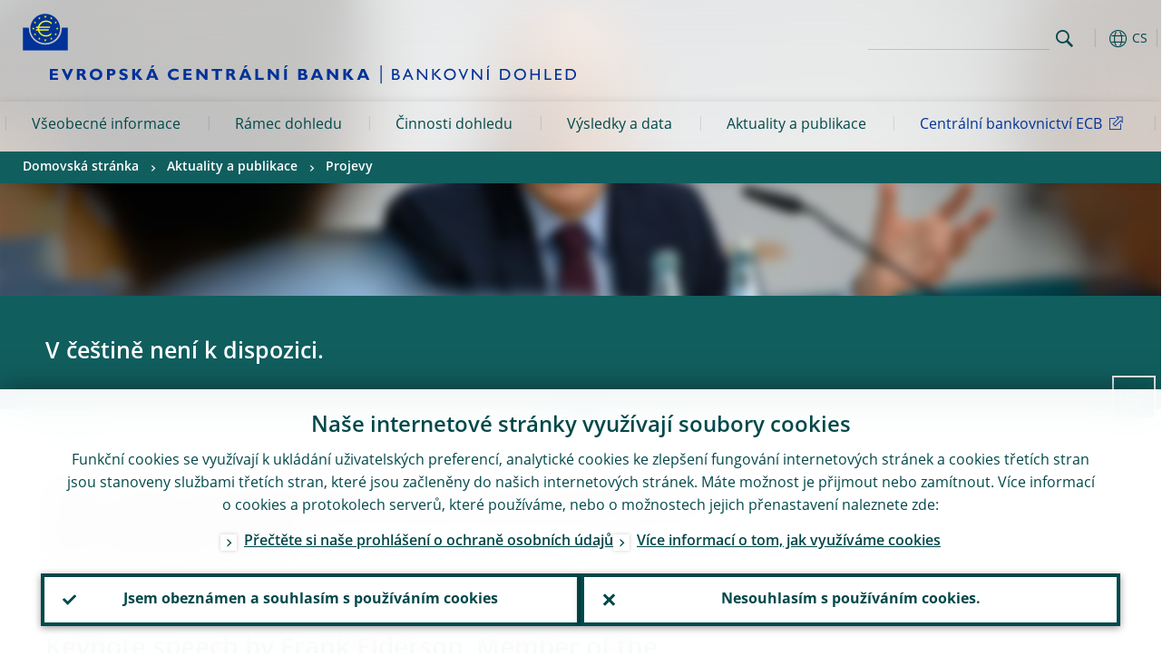

--- FILE ---
content_type: text/html; charset=UTF-8
request_url: https://www.bankingsupervision.europa.eu/press/speeches/date/2021/html/ssm.sp211019~90a7c4dd5a.cs.html
body_size: 25526
content:
<!DOCTYPE html>
<html lang="cs">
<head>
        <meta charset="utf-8">        
        <link rel="preload" href="/shared/dist/fonts/opensans_fixed/OpenSans-Regular.woff2" as="font" crossorigin>
        <link rel="preload" href="/shared/dist/fonts/opensans_fixed/OpenSans-SemiBold.woff2" as="font" crossorigin>
        <link rel="preload" href="/shared/dist/fonts/opensans_fixed/OpenSans-Bold.woff2" as="font" crossorigin> 
        <link rel="preload" href="/shared/dist/fonts/ecb-iconset/ECB-icon-set.woff2" as="font" crossorigin> 
        <link rel="icon" href="/fav.ico" sizes="16x16">
        <link rel="icon" href="/favicon-16.png" sizes="16x16">
        <link rel="icon" href="/favicon-32.png" sizes="32x32">
        <link rel="icon" href="/favicon-64.png" sizes="64x64">
        <link rel="icon" href="/favicon-128.png" sizes="128x128">
        <link rel="icon" href="/favicon-192.png" sizes="192x192">
        <link rel="icon" href="/favicon-256.png" sizes="256x256">

        <link rel="shortcut icon" href="/favicon-196.png" sizes="196x196">
        <link rel="apple-touch-icon" href="/favicon-152.png" sizes="152x152">
        <link rel="apple-touch-icon" href="/favicon-180.png" sizes="180x180">

        
    
        <title>The role of supervisors and central banks in the climate crisis</title>
                 <meta name = "citation_title" content="The role of supervisors and central banks in the climate crisis">
<meta name = "citation_online_date" content="19 October 2021">
<meta property="article:published_time"  content="2021-10-19">
<link rel="canonical" href="https://www.bankingsupervision.europa.eu/press/speeches/date/2021/html/ssm.sp211019~90a7c4dd5a.en.html">
    
        <meta name="author" content="European Central Bank">
        <meta name="description" content="Evropský bankovní dohled přispívá k zachování bezpečnosti a zdraví bankovního systému. Skládá se z ECB a orgánů dohledu zúčastněných zemí.">
        <meta name="viewport" content="width=device-width, initial-scale=1.0, viewport-fit=cover">

        
        <script>
            var ECB = {};
            ECB.currentLanguage = 'cs';
            ECB.isoLocalLanguageName = 'Čeština';
            ECB.isLive = true;
            ECB.version = '4174246';
            ECB.navigationVersion = '1765187106';
            ECB.clientTimeError = 1765710575 - (new Date().getTime());

            

            ECB.availableLanguages = [{"en": "English"},{"pt": "Português"}];            
           

        </script>
            
        <link rel="stylesheet" href="/shared/dist/css/main-ssm.min.css?4174246" media="all">         
        <meta name="twitter:card" content="summary">
        <meta name="twitter:site" content="@ecb">
   
            <meta name="explainerDate" content="1. ledna 1970">
        	    	<meta property="og:type" content="article">
	            <meta property="og:type" content="website">
        <meta property="og:title" content="The role of supervisors and central banks in the climate crisis">
        <meta property="og:url" content="https://www.bankingsupervision.europa.eu/press/speeches/date/2021/html/ssm.sp211019~90a7c4dd5a.cs.html">
        <meta property="og:image:secure_url" content="https://www.bankingsupervision.europa.eu/press/speeches/date/2021/html">
        <meta property="og:image" content="https://www.bankingsupervision.europa.eu/press/speeches/date/2021/html" >
        <meta property="og:image:width" content="1200">
        <meta property="og:image:height" content="600">
        <meta property="og:site_name" content="European Central Bank - Banking supervision">
    
        <noscript>
            <style>            
                .accordion .content-box {
                    display: block;
                }
            </style>
        </noscript>        
    <script type="text/javascript">
        /*! ecb - v2.0.0 - European Central Bank */
var ECB=window.ECB||{};ECB.fast=ECB.fast||{},ECB.slow=ECB.slow||{},ECB.supports=ECB.supports||{},ECB.fast.annexSwap=function(){var t,e,n=document.querySelector(".section-press .address-box + .definition-list");n&&(t=(e=(t=(e=(t=n.previousElementSibling).previousElementSibling)&&e.classList.contains("related-topics")?e:t).previousElementSibling)&&e.classList.contains("footnotes")?e:t).parentNode.insertBefore(n,t)},ECB.fast.attribution=function(n){var t,e,a=n.style.backgroundImage||n.src;a=(a=a.replace('url("',"")).replace('")',""),n.src&&(n=n.closest("picture"));a&&(t=(t=a).replace('url("',""),e=document.location.protocol+"//"+document.location.hostname,-1===t.indexOf("http")&&-1===t.indexOf('url("//')||t.startsWith(e))&&ECB.fast.exif.getArtist(a,function(t){var e;0<(t=t?.exif||t?.xmp||"").length&&!n.classList.contains("-attribution")&&(n.classList.add("-attribution"),t='<span class="attribution"><span class="attribution-details">'+(t.startsWith("©")?"":"© ")+t+'</span> <button aria-label="Photographer"></button></span>',n.classList.contains("slider_image")&&n.parentElement?.classList.contains("-bottom")&&((e=n.parentElement?.querySelector(".slider_content_container .slider_text")).insertAdjacentHTML("beforeend",t),e=e.querySelector(".attribution button")),n.insertAdjacentHTML("beforeend",t),[n.querySelector(".attribution button"),e].forEach(e=>{e&&e.addEventListener("click",function(t){return e.parentElement.classList.toggle("-active"),t.preventDefault(),t.stopPropagation(),!1})}))})},ECB.fast.authorMove=function(){var t,e=document.getElementById("side-authors");e&&(t=Array.from(document.querySelectorAll("aside > *")).reduce(function(t,e){return t+e.clientHeight},0),e.style.marginTop=Math.max(110,t)+50+"px")},ECB.fast.connector=function(t){function e(t){t.classList.contains("-gradient-upper")&&(i="-gradient-upper"),t.classList.contains("-dark-grey")&&(o="-dark-grey"),t.classList.contains("-light-grey-blue")&&(i="-transparent-light-grey",o="-transparent-blue");var e="<div class='upper-connection "+i+"'></div> <div class='lower-connection "+o+"'></div>";t.insertAdjacentHTML("afterend",e)}function a(t,e){return t.classList.contains(e)}function n(t,e){for(var n=0;n<e.length;n++)if(a(t,e[n]))return 1}var r=(t=t||document).querySelectorAll(".connector"),i="-transparent-blue",o="-light-blue";if(0<r.length)e(r[r.length-1]);else{var s=Array.from(t.querySelectorAll(".contact-box, .see-also-boxes, .carousel, .promo-box, .contact-box, .explainer-box"));if(s.length){var l=s[0],c=l.previousElementSibling;if(c&&"DIV"==c.tagName&&!a(c,"title")){for(var u=l.nextElementSibling,g=!1;null!=u;)a(u,"in-this-section")||"SCRIPT"==u.tagName||"STYLE"==u.tagName||(-1==s.indexOf(u)?g=!0:g&&(c=(l=u).previousElementSibling,g=!1)),u=u.nextElementSibling;g||(c.classList.add("connector"),n(c,["section","intro","boxes","accordion","definition-list","tags"])&&c.classList.add("-gradient-upper"),n(c,["jumbo-box"])&&a(c,"-dark-blue")&&c.classList.add("-light-grey-blue"),a(l,".carousel")||c.classList.add("-dark-grey"),e(c))}}}},ECB.fast.exif=(()=>{var i=function(t,e,n){var a,r,i,o=t,s=e,l=n,c="";for(l=s+n;s<l;)switch((a=o.getUint8(s++))>>4){case 0:case 1:case 2:case 3:case 4:case 5:case 6:case 7:c+=String.fromCharCode(a);break;case 12:case 13:r=o.getUint8(s++),c+=String.fromCharCode((31&a)<<6|63&r);break;case 14:r=o.getUint8(s++),i=o.getUint8(s++),c+=String.fromCharCode((15&a)<<12|(63&r)<<6|(63&i)<<0)}return c},r=function(t,e,n,a){for(var r,i=t.getUint16(n,!a),o=0;o<i;o++)if(315===t.getUint16(r=n+12*o+2,!a))return s(t,r,e,a);return""},s=function(t,e,n,a){var r=t.getUint32(e+4,!a),a=t.getUint32(e+8,!a)+n;return i(t,4<r?a:e+8,r-1)},o=function(t,e,n){if("exif"!=i(t,e,4).toLowerCase())return!1;var a,e=e+(n?8:6);if(18761==t.getUint16(e))a=!1;else{if(19789!=t.getUint16(e))return!1;a=!0}return 42==t.getUint16(e+2,!a)&&!((n=t.getUint32(e+4,!a))<8)&&r(t,e,e+n,a)},l=function(t,e){return!!(t&1<<e-1)};return{getArtist:function(t,a){let e=t=>{new DataView(t);var e,n,t={exif:(t=>{var e=new DataView(t),n=!1;if(1380533830==e.getUint32(0)&&1464156752==e.getUint32(8)&&1448097880==e.getUint32(12)){if(!l(e.getUint8(20),4))return!1;n=!0}else if(255!=e.getUint8(0)||216!=e.getUint8(1))return!1;var a=2,r=t.byteLength;if(n)for(a=16;a<r;){if(a+=e.getUint32(a,!0)+4,"EXIF"==i(e,a,4))return o(e,a,!0,e.getUint32(a,!0));a+=4}else for(;a<r;){if(255!=e.getUint8(a))return!1;if(225==e.getUint8(a+1))return o(e,a+4,!1,e.getUint16(a+2)-2);a+=2+e.getUint16(a+2)}})(t),xmp:(t=t,e=new TextDecoder("utf-8"),t=new Uint8Array(t),t=(e=e.decode(t)).indexOf("<x:xmpmeta"),n=e.indexOf("</x:xmpmeta>"),-1!==t&&-1!==n&&(e=e.slice(t,n+12),(new DOMParser).parseFromString(e,"application/xml").querySelector("dc\\:creator, creator")?.textContent?.trim())||"")};a(t)},n=new XMLHttpRequest;n.onload=function(){200!==this.status&&0!==this.status||e(n.response)},n.open("GET",t,!0),n.responseType="arraybuffer",n.send(null)}}})(),ECB.fast.isLoading=function(){for(var t=document.querySelectorAll(".-is-loading"),e=0;e<t.length;e++)t[e].insertAdjacentHTML("afterbegin","<div class='is-busy'> Loading ... </div>")},ECB.fast.langLinks=function(){if(ECB.fast.isEuLanguage=!!document.querySelector("#language-values a[lang="+ECB.currentLanguage+"]:not([specialLang])"),ECB.fast.isEuLanguage&&"en"!=ECB.currentLanguage){var e=document.querySelectorAll("a:not([lang]"),n=/\.[a-z]{2,3}(\.(html|pdf)([\?#].*)?)$/;let t=["www.ecb.europa.eu","www.bankingsupervision.europa.eu","www.esrb.europa.eu"];for(var a=0;a<e.length;a++){var r=e[a];r.hasAttribute("href")&&!!(i=(i=r).getAttribute("href"))&&(-1===i.indexOf(":")||(i=i.match(/^https?:\/\/([^/]+)/))&&i[1]&&t.includes(i[1]))&&(t=>!!((t=t.getAttribute("href").match(n))&&0<t.length)&&"en"==t[0].substr(1,2))(r)&&r.setAttribute("href",r.getAttribute("href").replace(n,"."+ECB.currentLanguage+"$1"))}}var i},ECB.fast.langSwitch=function(){var e,n;ECB.isLive&&(e=localStorage.getItem("lastLanguage"),(n=function(t){return!(!t||ECB.currentLanguage==t||((t=document.querySelector("#language-values>a[lang="+t+"]"))&&(document.location.href=t.href),0))})(e)||window.addEventListener("storage",function(t){"lastLanguage"==t.key&&t.newValue!=e&&n(t.newValue)}))},ECB.fast.loadImages=function(t){for(var n,e=t,a=(t||(e=document),function(t){var e=ECB.supports.webp&&t.getAttribute("data-image-webp")?t.getAttribute("data-image-webp"):t.getAttribute("data-image"),n=t;n.style.backgroundImage="url('"+e+"')",t.classList.contains("-inner")||ECB.fast.attribution(n),n.classList.add("loaded")}),r=(window.IntersectionObserver&&(n=new IntersectionObserver(function(t){for(var e=0;e<t.length;e++)t[e].isIntersecting&&(a(t[e].target),n.unobserve(t[e].target))},{rootMargin:"50%"})),e.querySelectorAll("[data-image]")),i=0;i<r.length;i++)r[i].classList.contains("fast")||r[i].classList.contains("coin-cropper")||!n?a(r[i]):n.observe(r[i]);for(var o=e.querySelectorAll("picture img"),i=0;i<o.length;i++)ECB.fast.attribution(o[i])},ECB.fast.pageTitle=function(){var t=document.querySelector("main>.title h1");t&&0<t.innerText.length&&(document.title=t.innerText)},ECB.fast.random=function(t){Element.prototype.matches||(Element.prototype.matches=Element.prototype.msMatchesSelector||Element.prototype.webkitMatchesSelector);for(var e=(t?t:document).querySelectorAll(".random"),n=0;n<e.length;n++){e[n].querySelectorAll(".random-item");var a=[],r=(Array.prototype.slice.call(e[n].children).map(function(t){t.matches(".random-item")&&a.push(t)}),Math.floor(Math.random()*a.length));e[n].classList.contains("-daily")&&(r=(new Date).getDate()%a.length),a[r].classList.add("active");for(var i=0;i<a.length;i++)i!=r&&e[n].removeChild(a[i])}},ECB.fast.supportCheck=function(e){var n=new Image;n.onload=function(t){"load"==t.type&&1==n.width&&(document.documentElement.classList.add("webp"),ECB.supports.webp=!0),e&&e()},n.onerror=function(){e&&e()},n.src="[data-uri]"},ECB.fast.tempFixes=function(){for(var t=".table .wrapper h3",e=function(t){var e=t.parentElement.parentElement,n=document.createElement("div");n.classList.add("header"),n.innerHTML='<div class="title">'+t.innerHTML+"</div>",t.parentElement.removeChild(t),e.prepend(n)},n=document.querySelectorAll(t),a=0;a<n.length;a++)e(n[a])},ECB.fast.supportCheck(function(){function t(){ECB.jsForContentOnly||ECB.fast.pageTitle(),ECB.fast.tempFixes(),ECB.fast.random(),ECB.fast.loadImages(),ECB.fast.langLinks(),ECB.fast.connector(),ECB.fast.annexSwap(),ECB.fast.isLoading(),ECB.fast.authorMove()}"loading"!==document.readyState?t():window.addEventListener("DOMContentLoaded",t)});    </script>
    <script type="text/javascript" async src="/shared/dist/js/slow.min.js?v=4174246"></script>
    
    </head>

<body class="project-ssm section-press sub-speeches sub-date sub-2021	">

	
<div id="skip-links">
	<div class="skip-links-content">	
		<span>Skip to:</span>
		<a href="#navwrapper"><span class="sr-only">Skip to </span>navigation</a>
		<a href="#main-content"><span class="sr-only">Skip to </span>content</a>
		<a href="#ecb-doc-footer"><span class="sr-only">Skip to </span>footer</a>
	</div>
</div>
<header id="ecb-doc-header" class="v2"> 
	<div class="headerHolder">
		<button id="toggle-sticky-nav" aria-haspopup="true" ></button>
		<div class="logo-name">
			<a href="/home/html/index.cs.html" alt="Go to our homepage">
				<img src="/shared/img/logo/logos-ssm/ssm_logos/SSM_logo_One-line_cs.svg" alt="Banking Supervision">			</a>
		</div>
		<div class="logo-name-mobile">
			<a href="/home/html/index.cs.html" alt="Go to our homepage">
				<img src="/shared/img/logo/logos-ssm/ssm_logos_mobile/ECB_BankingSupervision_OneLineLogo_Mobile_CS.svg" alt="Banking Supervision">			</a>
		</div>
	
		<div id="language-selector-holder" role="button" title="Select language">
			<div id="language-selector"></div>
			<div id="language-selected"   aria-haspopup="true"><i></i><span class="ecb-full">CS</span></div>			
			<div id="language-values">				
				<a href="ssm.sp211019~90a7c4dd5a.bg.html" lang="bg" title="Български"><span class="ecb-full">Български</span></a><a href="ssm.sp211019~90a7c4dd5a.cs.html" class="selected" lang="cs" title="Čeština"><span class="ecb-full">Čeština</span></a><a href="ssm.sp211019~90a7c4dd5a.da.html" lang="da" title="Dansk"><span class="ecb-full">Dansk</span></a><a href="ssm.sp211019~90a7c4dd5a.de.html" lang="de" title="Deutsch"><span class="ecb-full">Deutsch</span></a><a href="ssm.sp211019~90a7c4dd5a.el.html" lang="el" title="Eλληνικά"><span class="ecb-full">Eλληνικά</span></a><a href="ssm.sp211019~90a7c4dd5a.en.html" class="available" lang="en" title="English"><span class="ecb-full">English</span></a><a href="ssm.sp211019~90a7c4dd5a.es.html" lang="es" title="Español"><span class="ecb-full">Español</span></a><a href="ssm.sp211019~90a7c4dd5a.et.html" lang="et" title="Eesti keel"><span class="ecb-full">Eesti keel</span></a><a href="ssm.sp211019~90a7c4dd5a.fi.html" lang="fi" title="Suomi"><span class="ecb-full">Suomi</span></a><a href="ssm.sp211019~90a7c4dd5a.fr.html" lang="fr" title="Français"><span class="ecb-full">Français</span></a><a href="ssm.sp211019~90a7c4dd5a.ga.html" lang="ga" title="Gaeilge"><span class="ecb-full">Gaeilge</span></a><a href="ssm.sp211019~90a7c4dd5a.hr.html" lang="hr" title="Hrvatski"><span class="ecb-full">Hrvatski</span></a><a href="ssm.sp211019~90a7c4dd5a.hu.html" lang="hu" title="Magyar"><span class="ecb-full">Magyar</span></a><a href="ssm.sp211019~90a7c4dd5a.it.html" lang="it" title="Italiano"><span class="ecb-full">Italiano</span></a><a href="ssm.sp211019~90a7c4dd5a.lt.html" lang="lt" title="Lietuvių"><span class="ecb-full">Lietuvių</span></a><a href="ssm.sp211019~90a7c4dd5a.lv.html" lang="lv" title="Latviešu"><span class="ecb-full">Latviešu</span></a><a href="ssm.sp211019~90a7c4dd5a.mt.html" lang="mt" title="Malti"><span class="ecb-full">Malti</span></a><a href="ssm.sp211019~90a7c4dd5a.nl.html" lang="nl" title="Nederlands"><span class="ecb-full">Nederlands</span></a><a href="ssm.sp211019~90a7c4dd5a.pl.html" lang="pl" title="Polski"><span class="ecb-full">Polski</span></a><a href="ssm.sp211019~90a7c4dd5a.pt.html" class="available" lang="pt" title="Português"><span class="ecb-full">Português</span></a><a href="ssm.sp211019~90a7c4dd5a.ro.html" lang="ro" title="Română"><span class="ecb-full">Română</span></a><a href="ssm.sp211019~90a7c4dd5a.sk.html" lang="sk" title="Slovenčina"><span class="ecb-full">Slovenčina</span></a><a href="ssm.sp211019~90a7c4dd5a.sl.html" lang="sl" title="Slovenščina"><span class="ecb-full">Slovenščina</span></a><a href="ssm.sp211019~90a7c4dd5a.sv.html" lang="sv" title="Svenska"><span class="ecb-full">Svenska</span></a>			</div>
		</div>
		
		<button id="hamburger" aria-haspopup="true" >
			Menu
			<div class="icon">
				<div class="line-outer">
			    	<div class="line-inner"></div>
			  	</div>
				<div class="line-outer">
			    	<div class="line-inner"></div>
				</div>
				<div class="line-outer">
			    	<div class="line-inner"></div>
				</div>		
			</div>			
					</button>
		<div class="logo">
			<a href="/home/html/index.cs.html" alt="Go to our homepage">
				<img src="/shared/img/logo/logo_only.svg" alt="our logo, a yellow Euro sign surrounded by yellow stars centered in a dark blue circle resting on a dark blue base">			
			</a>
		</div>	
		<nav id="navwrapper" role="navigation" aria-label="Main navigation"><div id="mainnav"><ul><li class="has-subpages" aria-expanded="false"><a href="/about/html/index.cs.html">Všeobecné informace</a><a href="#" class="subpages" title="toggle subpages for Všeobecné informace"></a><div class="nav-first-level-wrap"><div class="nav-featured-wrap"><div class="nav-featured"><div class="item">
    <div class="title">V&scaron;eobecn&eacute; informace</div><a href="/about/html/index.en.html">Přehled evropsk&eacute;ho bankovn&iacute;ho dohledu</a><hr>
    </div>

</div></div><ul><li class="has-subpages"><a href="/about/thessm/html/index.cs.html">Kdo jsme</a><a href="#" class="subpages" title="toggle subpages for Kdo jsme"></a><ul><li class="clearfix"><a href="/about/thessm/bankingunion/html/index.cs.html">Co je bankovní unie a ESFS</a></li><li class="clearfix"><a href="/about/thessm/milestones/html/index.cs.html">Mezníky</a></li><li class="has-subpages"><a href="/about/thessm/mission-statement/html/index.cs.html">Náplň činnosti</a><a href="#" class="subpages" title="toggle subpages for Náplň činnosti"></a><ul><li class="clearfix"><a href="/about/thessm/mission-statement/strategic-intents/html/index.cs.html">Strategické záměry</a></li><li class="clearfix"><a href="/about/thessm/mission-statement/risk-appetite-statement/html/index.cs.html">Prohlášení o postoji k riziku</a></li><li class="clearfix"><a href="/about/thessm/mission-statement/organisational-principles/html/index.cs.html">Organizační principy</a></li></ul></li><li class="clearfix"><a href="/about/thessm/faqs/html/index.cs.html">Nejčastější dotazy</a></li><li class="clearfix"><a href="/about/thessm/climate/html/index.cs.html">Změna klimatu, ubývání přírody a bankovní dohled</a></li><li class="has-subpages"><a href="/about/thessm/annual-report/html/index.cs.html">Výroční zpráva</a><a href="#" class="subpages" title="toggle subpages for Výroční zpráva"></a><ul><li class="clearfix"><a href="/about/thessm/annual-report/previous-annual-reports/html/index.cs.html">Previous annual reports</a></li></ul></li></ul></li><li class="has-subpages"><a href="/about/organisation/html/index.cs.html">Organizace a řízení</a><a href="#" class="subpages" title="toggle subpages for Organizace a řízení"></a><ul><li class="has-subpages"><a href="/about/organisation/leadership/html/index.cs.html">Struktura a vedení</a><a href="#" class="subpages" title="toggle subpages for Struktura a vedení"></a><ul><li class="clearfix"><a href="/about/organisation/leadership/supervisoryboard/html/index.cs.html">Rada dohledu</a></li><li class="clearfix"><a href="/about/organisation/leadership/administrative-board-of-review/html/index.cs.html">Správní revizní komise</a></li><li class="clearfix"><a href="/about/organisation/leadership/mediation-panel/html/index.cs.html">Mediační komise</a></li><li class="clearfix"><a href="/about/organisation/leadership/organigram/html/index.cs.html">Organizační struktura</a></li><li class="clearfix"><a href="/about/organisation/leadership/accountability/html/index.cs.html">Odpovědnost</a></li><li class="clearfix"><a href="/about/organisation/leadership/diaries/html/index.cs.html">Kalendáře</a></li><li class="clearfix"><a href="/about/organisation/leadership/banking-supervision-market-contact-group/html/index.cs.html">Kontaktní skupina bankovního dohledu pro trh</a></li></ul></li><li class="clearfix"><a href="/about/organisation/decision-making/html/index.cs.html">Rozhodování</a></li><li class="has-subpages"><a href="/about/organisation/national-supervisors/html/index.cs.html">Vnitrostátní orgány dohledu</a><a href="#" class="subpages" title="toggle subpages for Vnitrostátní orgány dohledu"></a><ul><li class="clearfix"><a href="/about/organisation/national-supervisors/consumer-protection/html/index.cs.html">Ochrana spotřebitelů</a></li></ul></li></ul></li><li class="clearfix"><a href="/about/banking-supervision-explained/html/index.cs.html">Jak bankovní dohled funguje</a></li><li class="has-subpages"><a href="/about/working-at-the-ecb/html/index.cs.html">Práce v ECB</a><a href="#" class="subpages" title="toggle subpages for Práce v ECB"></a><ul><li class="clearfix"><a href="/about/working-at-the-ecb/vacancies/html/index.cs.html">Pracovní příležitosti</a></li><li class="has-subpages"><a href="/about/working-at-the-ecb/who-we-are/html/index.cs.html">Kdo jsme</a><a href="#" class="subpages" title="toggle subpages for Kdo jsme"></a><ul><li class="clearfix"><a href="/about/working-at-the-ecb/who-we-are/about-the-ecb/html/index.cs.html">O ECB</a></li><li class="clearfix"><a href="/about/working-at-the-ecb/who-we-are/meet-our-people/html/index.cs.html">Naši pracovníci</a></li><li class="clearfix"><a href="/about/working-at-the-ecb/who-we-are/life-in-frankfurt/html/index.cs.html">Život ve Frankfurtu</a></li></ul></li><li class="has-subpages"><a href="/about/working-at-the-ecb/why-we-value-diversity/html/index.cs.html">Proč si ceníme rozmanitosti</a><a href="#" class="subpages" title="toggle subpages for Proč si ceníme rozmanitosti"></a><ul><li class="clearfix"><a href="/about/working-at-the-ecb/why-we-value-diversity/women/html/index.cs.html">Ženy v ECB</a></li><li class="clearfix"><a href="/about/working-at-the-ecb/why-we-value-diversity/diversity-networks/html/index.cs.html">Spojeni rozmanitostí</a></li></ul></li><li class="has-subpages"><a href="/about/working-at-the-ecb/what-we-offer/html/index.cs.html">Co nabízíme</a><a href="#" class="subpages" title="toggle subpages for Co nabízíme"></a><ul><li class="has-subpages"><a href="/about/working-at-the-ecb/what-we-offer/contract/html/index.cs.html">Typy smluv</a><a href="#" class="subpages" title="toggle subpages for Typy smluv"></a><ul><li class="clearfix"><a href="/about/working-at-the-ecb/what-we-offer/contract/fixed/html/index.cs.html">Na dobu určitou</a></li><li class="clearfix"><a href="/about/working-at-the-ecb/what-we-offer/contract/short/html/index.cs.html">Krátkodobé</a></li><li class="clearfix"><a href="/about/working-at-the-ecb/what-we-offer/contract/escb/html/index.cs.html">ESCB/IO</a></li><li class="clearfix"><a href="/about/working-at-the-ecb/what-we-offer/contract/other/html/index.cs.html">Jiné</a></li></ul></li><li class="clearfix"><a href="/about/working-at-the-ecb/what-we-offer/traineeship/html/index.cs.html">Stáže</a></li><li class="clearfix"><a href="/about/working-at-the-ecb/what-we-offer/graduate/html/index.cs.html">Absolventský program</a></li><li class="clearfix"><a href="/about/working-at-the-ecb/what-we-offer/wecs/html/index.cs.html">ECB Scholarship for Women</a></li><li class="clearfix"><a href="/about/working-at-the-ecb/what-we-offer/ukrainian-scholarship/html/index.cs.html">ECB Scholarship for Ukrainian graduates</a></li></ul></li><li class="has-subpages"><a href="/about/working-at-the-ecb/before-you-apply/html/index.cs.html">Jak se k nám můžete přidat</a><a href="#" class="subpages" title="toggle subpages for Jak se k nám můžete přidat"></a><ul><li class="clearfix"><a href="/about/working-at-the-ecb/before-you-apply/how-to-apply/html/index.cs.html">Jak podat žádost</a></li><li class="clearfix"><a href="/about/working-at-the-ecb/before-you-apply/how-we-hire/html/index.cs.html">Jak probíhá přijímací řízení</a></li><li class="clearfix"><a href="/about/working-at-the-ecb/before-you-apply/newcomers/html/index.cs.html">Vybrali jsme vás. Co dál?</a></li></ul></li><li class="clearfix"><a href="/about/working-at-the-ecb/faq/html/index.cs.html">Nejčastější dotazy</a></li></ul></li><li class="has-subpages"><a href="/about/fees/html/index.cs.html">Poplatky za dohled</a><a href="#" class="subpages" title="toggle subpages for Poplatky za dohled"></a><ul><li class="clearfix"><a href="/about/fees/debtor/html/index.cs.html">Kdo je povinen platit</a></li><li class="clearfix"><a href="/about/fees/total/html/index.cs.html">Celková výše ročních poplatků</a></li><li class="clearfix"><a href="/about/fees/fee/html/index.cs.html">Faktory pro výpočet poplatků</a></li><li class="clearfix"><a href="/about/fees/calculator/html/index.cs.html">Jak se roční poplatek za dohled počítá?</a></li><li class="clearfix"><a href="/about/fees/notice/html/index.cs.html">Jak uhradit poplatek za dohled?</a></li><li class="clearfix"><a href="/about/fees/status/html/index.cs.html">Změna stavu</a></li><li class="clearfix"><a href="/about/fees/legal/html/index.cs.html">Právní základ</a></li><li class="clearfix"><a href="/about/fees/faqs/html/index.cs.html">Nejčastější dotazy</a></li><li class="clearfix"><a href="/about/fees/data/html/index.cs.html">Ochrana údajů</a></li></ul></li></ul></div></li><li class="has-subpages" aria-expanded="false"><a href="/framework/html/index.cs.html">Rámec dohledu</a><a href="#" class="subpages" title="toggle subpages for Rámec dohledu"></a><div class="nav-first-level-wrap"><div class="nav-featured-wrap"><div class="nav-featured"><div class="item">
    <div class="title">R&aacute;mec dohledu</div><a href="/framework/html/index.en.html">Přehled na&scaron;eho r&aacute;mce dohledu</a><hr>
    </div>

</div></div><ul><li class="has-subpages"><a href="/framework/approach/html/index.cs.html">Dohledový cyklus a přístup</a><a href="#" class="subpages" title="toggle subpages for Dohledový cyklus a přístup"></a><ul><li class="clearfix"><a href="/framework/approach/simplification/html/index.cs.html">Zjednodušení</a></li><li class="clearfix"><a href="/framework/approach/Joint-supervisory-teams/html/index.cs.html">Společné týmy dohledu</a></li><li class="clearfix"><a href="/framework/approach/crisis-management/html/index.cs.html">Krizové řízení</a></li><li class="clearfix"><a href="/framework/approach/supervisory-disclosure/html/index.cs.html">Zveřejňování výsledků dohledu</a></li><li class="clearfix"><a href="/framework/approach/reporting-taxonomy/html/index.cs.html">Taxonomie vykazování</a></li><li class="clearfix"><a href="/framework/approach/data-quality-checks/html/index.cs.html">Kontroly kvality údajů</a></li><li class="clearfix"><a href="/framework/approach/measures/html/index.cs.html">Dohledová opatření</a></li></ul></li><li class="has-subpages"><a href="/framework/priorities/html/index.cs.html">Priority a rizika</a><a href="#" class="subpages" title="toggle subpages for Priority a rizika"></a><ul><li class="clearfix"><a href="/framework/priorities/geopolitical-risk/html/index.cs.html">Geopolitické riziko</a></li></ul></li><li class="has-subpages"><a href="/framework/legal-framework/html/index.cs.html">Právní rámec dohledu</a><a href="#" class="subpages" title="toggle subpages for Právní rámec dohledu"></a><ul><li class="clearfix"><a href="/framework/legal-framework/ecb-legal/html/index.cs.html">Právní rámec ECB</a></li><li class="has-subpages"><a href="/framework/legal-framework/regulatory/html/index.cs.html">Právo EU upravující činnost bank</a><a href="#" class="subpages" title="toggle subpages for Právo EU upravující činnost bank"></a><ul><li class="clearfix"><a href="/framework/legal-framework/regulatory/compliance/html/index.cs.html">Dodržování obecných pokynů a doporučení EBA</a></li></ul></li><li class="has-subpages"><a href="/framework/legal-framework/supervisory-policy/html/index.cs.html">Dokumenty v oblasti politiky dohledu</a><a href="#" class="subpages" title="toggle subpages for Dokumenty v oblasti politiky dohledu"></a><ul><li class="clearfix"><a href="/framework/legal-framework/supervisory-policy/thematic-reports/html/index.cs.html">Thematic reports</a></li><li class="clearfix"><a href="/framework/legal-framework/supervisory-policy/ecb-supervisory-guides/html/index.cs.html">ECB supervisory guides</a></li></ul></li><li class="clearfix"><a href="/framework/legal-framework/public-consultations/html/index.cs.html">Veřejné konzultace</a></li><li class="clearfix"><a href="/framework/legal-framework/anti-money-laundering/html/index.cs.html">Boj proti praní peněz</a></li></ul></li><li class="clearfix"><a href="/framework/national-powers/html/index.cs.html">Vnitrostátní pravomoci</a></li><li class="has-subpages"><a href="/framework/lsi/html/index.cs.html">Dohled a dozor nad méně významnými institucemi</a><a href="#" class="subpages" title="toggle subpages for Dohled a dozor nad méně významnými institucemi"></a><ul><li class="has-subpages"><a href="/framework/lsi/lsi-overview/html/index.cs.html">Přehled méně významných institucí</a><a href="#" class="subpages" title="toggle subpages for Přehled méně významných institucí"></a><ul><li class="clearfix"><a href="/framework/lsi/lsi-overview/lsi-docs/html/index.cs.html">Documents for less significant institutions</a></li></ul></li><li class="has-subpages"><a href="/framework/lsi/methodologies/html/index.cs.html">Přístup a metody dohledu</a><a href="#" class="subpages" title="toggle subpages for Přístup a metody dohledu"></a><ul><li class="clearfix"><a href="/framework/lsi/methodologies/srep/html/index.cs.html">The SREP for less significant institutions</a></li></ul></li><li class="clearfix"><a href="/framework/lsi/organisation/html/index.cs.html">Organizace dozoru a dohledu nad méně významnými institucemi</a></li><li class="clearfix"><a href="/framework/lsi/lsi-pub/html/index.cs.html">Organizace dozoru a dohledu nad méně významnými institucemi</a></li></ul></li><li class="has-subpages"><a href="/framework/supervised-banks/html/index.cs.html">Seznam dohlížených bank</a><a href="#" class="subpages" title="toggle subpages for Seznam dohlížených bank"></a><ul><li class="clearfix"><a href="/framework/supervised-banks/criteria/html/index.cs.html">Co činí banku významnou?</a></li></ul></li><li class="has-subpages"><a href="/framework/international-cooperation/html/index.cs.html">Mezinárodní spolupráce</a><a href="#" class="subpages" title="toggle subpages for Mezinárodní spolupráce"></a><ul><li class="clearfix"><a href="/framework/international-cooperation/understanding/html/index.cs.html">Memoranda o porozumění</a></li></ul></li></ul></div></li><li class="has-subpages" aria-expanded="false"><a href="/activities/html/index.cs.html">Činnosti dohledu</a><a href="#" class="subpages" title="toggle subpages for Činnosti dohledu"></a><div class="nav-first-level-wrap"><div class="nav-featured-wrap"><div class="nav-featured"><div class="item">
    <div class="title">Činnosti dohledu</div><a href="/activities/html/index.en.html">Přehled činnost&iacute; na&scaron;eho dohledu</a><hr>
    </div>

</div></div><ul><li class="has-subpages"><a href="/activities/srep/html/index.cs.html">Proces dohledu a hodnocení orgány dohledu (SREP)</a><a href="#" class="subpages" title="toggle subpages for Proces dohledu a hodnocení orgány dohledu (SREP)"></a><ul><li class="clearfix"><a href="/activities/srep/srep-methodology/html/index.cs.html">Metodika SREP</a></li><li class="clearfix"><a href="/activities/srep/srep-reports/html/index.cs.html">Zprávy SREP</a></li><li class="clearfix"><a href="/activities/srep/pillar-2-guidance/html/index.cs.html">Očekávání v rámci 2. pilíře</a></li><li class="clearfix"><a href="/activities/srep/pillar-2-methodology/html/index.cs.html">Metodika v rámci 2. pilíře</a></li><li class="clearfix"><a href="/activities/srep/pillar-2-requirement/html/index.cs.html">Požadavek v rámci 2. pilíře</a></li><li class="clearfix"><a href="/activities/srep/leverage-ratio-pillar-2-requirement/html/index.cs.html">Požadavek v rámci 2. pilíře na pákový poměr</a></li></ul></li><li class="clearfix"><a href="/activities/enforcement/html/index.cs.html">Donucovací opatření</a></li><li class="has-subpages"><a href="/activities/sanctions/html/index.cs.html">Sankce</a><a href="#" class="subpages" title="toggle subpages for Sankce"></a><ul><li class="clearfix"><a href="/activities/sanctions/supervisory-sanctions/html/index.cs.html">Sankce uložené ECB</a></li></ul></li><li class="clearfix"><a href="/activities/authorisation/html/index.cs.html">Povolení k činnosti</a></li><li class="clearfix"><a href="/activities/fit_and_proper_assessments/html/index.cs.html">Hodnocení způsobilosti a bezúhonnosti</a></li><li class="clearfix"><a href="/activities/stresstests/html/index.cs.html">Zátěžové testy</a></li><li class="clearfix"><a href="/activities/recoveryplans/html/index.cs.html">Ozdravné plány</a></li><li class="clearfix"><a href="/activities/comprehensive_assessment/html/index.cs.html">Komplexní hodnocení</a></li><li class="has-subpages"><a href="/activities/internal_models/html/index.cs.html">Interní modely</a><a href="#" class="subpages" title="toggle subpages for Interní modely"></a><ul><li class="clearfix"><a href="/activities/internal_models/imi/html/index.cs.html">Posuzování interních modelů</a></li><li class="clearfix"><a href="/activities/internal_models/omm/html/index.cs.html">Průběžné sledování modelů</a></li></ul></li><li class="clearfix"><a href="/activities/letterstobanks/html/index.cs.html">Dopisy bankám</a></li></ul></div></li><li class="has-subpages" aria-expanded="false"><a href="/outcomes/html/index.cs.html">Výsledky a data</a><a href="#" class="subpages" title="toggle subpages for Výsledky a data"></a><div class="nav-first-level-wrap"><div class="nav-featured-wrap"><div class="nav-featured"><div class="item">
    <div class="title">V&yacute;sledky a&nbsp;&uacute;daje</div><a href="/outcomes/html/index.en.html">Přehled na&scaron;ich v&yacute;sledků a&nbsp;&uacute;dajů</a><hr>
    </div>

</div></div><ul><li class="clearfix"><a href="/outcomes/srep-reports/html/index.cs.html">Zprávy SREP</a></li><li class="clearfix"><a href="/outcomes/supervisory-data/html/index.cs.html">Data o dohledu</a></li><li class="clearfix"><a href="/outcomes/sanctions-imposed-by-the-ecb/html/index.cs.html">Sankce uložené ECB</a></li><li class="clearfix"><a href="/outcomes/supervisory-priorities/html/index.cs.html">Priority dohledu</a></li><li class="clearfix"><a href="/outcomes/public-consultations/html/index.cs.html">Veřejné konzultace</a></li><li class="clearfix"><a href="/outcomes/annual-report/html/index.cs.html">Výroční zpráva</a></li><li class="clearfix"><a href="/outcomes/supervision-report-for-less-significant-institutions/html/index.cs.html">Zpráva o dohledu nad méně významnými institucemi</a></li><li class="clearfix"><a href="/outcomes/thematic-reports/html/index.cs.html">Tematické zprávy</a></li></ul></div></li><li class="has-subpages -section" aria-expanded="false"><a href="/press/html/index.cs.html">Aktuality a publikace</a><a href="#" class="subpages" title="toggle subpages for Aktuality a publikace"></a><div class="nav-first-level-wrap"><div class="nav-featured-wrap"><div class="nav-featured"> <div class="item">
    <div class="title">Aktuality a&nbsp;publikace</div><a href="/press/pubbydate/html/index.en.html">Proch&aacute;zet v&scaron;echny aktuality a&nbsp;publikace</a><hr>
    
</div>

</div></div><ul><li class="clearfix"><a href="/press/pr/html/index.cs.html">Tiskové zprávy</a></li><li class="has-subpages -section"><a href="/press/speeches/html/index.cs.html">Projevy</a><a href="#" class="subpages" title="toggle subpages for Projevy"></a><ul><li class="clearfix"><a href="/press/speeches/chair/html/index.cs.html">Předseda (předsedkyně)</a></li><li class="clearfix"><a href="/press/speeches/vice-chair/html/index.cs.html">Místopředseda (místopředsedkyně)</a></li><li class="clearfix"><a href="/press/speeches/bm/html/index.cs.html">Členové rady</a></li></ul></li><li class="clearfix"><a href="/press/interviews/html/index.cs.html">Rozhovory</a></li><li class="has-subpages"><a href="/press/supervisory-newsletters/html/index.cs.html">Zpravodaj Supervision Newsletter</a><a href="#" class="subpages" title="toggle subpages for Zpravodaj Supervision Newsletter"></a><ul><li class="clearfix"><a href="/press/supervisory-newsletters/past-issues/html/index.cs.html">Předchozí zpravodaje</a></li><li class="clearfix"><a href="/press/supervisory-newsletters/newsletter/html/index.cs.html">Články ve zpravodajích</a></li></ul></li><li class="clearfix"><a href="/press/blog/html/index.cs.html">Supervision Blog</a></li><li class="has-subpages"><a href="/press/other-publications/html/index.cs.html">Další publikace</a><a href="#" class="subpages" title="toggle subpages for Další publikace"></a><ul><li class="clearfix"><a href="/press/other-publications/annual-report/html/index.cs.html">Výroční zpráva</a></li><li class="clearfix"><a href="/press/other-publications/letters/html/index.cs.html">Dopisy poslancům Evropského parlamentu</a></li><li class="clearfix"><a href="/press/other-publications/access_to_documents/html/index.cs.html">Přístup k dokumentům</a></li><li class="clearfix"><a href="/press/other-publications/publications/html/index.cs.html">Publikace</a></li></ul></li><li class="has-subpages"><a href="/press/tvservices/html/index.cs.html">Podcasty a webové přenosy</a><a href="#" class="subpages" title="toggle subpages for Podcasty a webové přenosy"></a><ul><li class="clearfix"><a href="/press/tvservices/podcasts/html/index.cs.html">Podcast ECB</a></li><li class="clearfix"><a href="/press/tvservices/webcasts/html/index.cs.html">Webové přenosy</a></li><li class="clearfix"><a href="/press/tvservices/hearings/html/index.cs.html">Slyšení v Evropském parlamentu</a></li><li class="clearfix"><a href="/press/tvservices/downlink/html/index.cs.html">Parametry downlinku</a></li><li class="clearfix"><a href="/press/tvservices/footage/html/index.cs.html">Audiovizuální materiál pro televizní stanice</a></li></ul></li><li class="clearfix"><a href="/press/conferences/html/index.cs.html">Konference a semináře</a></li><li class="clearfix"><a href="/press/contacts/html/index.cs.html">Kontakty pro média</a></li></ul></div></li><li class="clearfix -ecb" aria-expanded="false"><a href="https://www.ecb.europa.eu/home/html/index.cs.html">Centrální bankovnictví ECB<i class="external"></i></a></li></ul></div></nav>		
		
		
		<div id="page-actions">			
			<div class="ecb-quickSearch" style="width:100%;">
				<form role="search" method="get" style="width:100%;display:flex" onsubmit="return false">
					<input type="text" name="search" class="addsearch" id="searchInput" maxlength="300" aria-label="Search" alt="Search" autocomplete="off" />				
					<a href="#" id="searchButton">Search</a>
				</form>
			</div>
		</div>

		<button id="toggle-mobile-nav" aria-expanded="false" aria-controls="navwrapper"><span class="sr-only">Menu</span></button> 

		
		
		
	</div>
			<div id="ecb-breadcrumbscontainer"><div id="ecb-breadcrumbwrapper"><nav id="ecb-breadcrumbs"></nav></div></div>
		
</header>

<div id="ecb-mainnavwrapper" style="display: none !important;"></div>

<div id="addSearch-container-full">
    <div class="blue-bg">
        <div class="arrow-top"></div>
        <div class="section filter-radio">
            <div class="tabs-container -white-blue">

                <input id="searchAll" name="search-tab-group" type="radio" checked="" onClick="ECB.slow.addSearchApi.filterDate(this.value);" value="all">
                <label for="searchAll" class="count-hits-all">KDYKOLI <span class="count-hits"></span></label>
                <div class="spacer"></div>
                <input id="searchMonth" name="search-tab-group" type="radio" onClick="ECB.slow.addSearchApi.filterDate(this.value);" value="month">
                <label for="searchMonth" class="count-hits-month">MINUL&Yacute; MĚS&Iacute;C <span class="count-hits"></span></label>
                <div class="spacer"></div>
                <input id="searchYear" name="search-tab-group" type="radio" onClick="ECB.slow.addSearchApi.filterDate(this.value);" value="year">
                <label for="searchYear" class="count-hits-year">MINUL&Yacute; ROK <span class="count-hits"></span></label>

            </div>
            <div class="tabs-search-options-head">
                <div id="text-search-options" class="title-option">Možnosti vyhled&aacute;v&aacute;n&iacute;</div>
                <div id="text-image-preview" class="title-option hidden">N&aacute;hled</div>
            </div>
        </div>
        <div class="arrow-bottom"></div>
        <div class="filter-selection form">
            <div class="form-content">
                <form>

                    <div>
                        <label for="dropdownSuggestions">Tř&iacute;dit podle</label>
                        <div id="dropdownFilter" class="dropdown"><span class="icon"></span><select onchange="ECB.slow.addSearchApi.filterDate(this.value)" id="searchFilterDate">
                                <option value="all" class="count-hits-all">KDYKOLI</option>
                                <option value="month" class="count-hits-month">MINUL&Yacute; MĚS&Iacute;C</option>
                                <option value="year" class="count-hits-year">MINUL&Yacute; ROK</option>
                            </select>
                        </div>
                    </div>

                    <div>
                        <label for="dropdownSuggestions" class="space-top">N&aacute;vrhy</label>
                        <div id="dropdownSuggestions" class="dropdown"><span class="icon"></span><select onchange="ECB.slow.addSearchApi.initSearch(this.value)" id="searchSuggestion">
                                <option></option>
                            </select>
                        </div>
                    </div>

                </form>
            </div>

        </div>
    </div>
    <div class="white-bg">
        <div class="section">
            <div class="result-main-panel"><!--<h1 class="ecb0 title-stick">Search Results</h1>--><div id="addsearch-api-results"></div>
                <div class="addsearch-legends-categories"><span id="adcat_home">Home</span> <span id="adcat_press">M&eacute;dia</span> <span id="adcat_explainers">ECB vysvětluje</span> <span id="adcat_pub">V&yacute;zkum a&nbsp;publikace</span> <span id="adcat_stats">Statistika</span> <span id="adcat_mopo">Měnov&aacute; politika</span> <span id="adcat_euro">Euro</span> <span id="adcat_paym">Platebn&iacute; syst&eacute;my a&nbsp;trhy</span> <span id="adcat_career">Kari&eacute;ra</span></div>
            </div>
            <div class="result-side-panel">
                <div id="addsearch-sidemenu">
                    <div id="result-suggestions"><span>N&aacute;vrhy</span><div id="suggestions-container">
                        </div>
                    </div>
                    <div id="result-sortBy"><span>Tř&iacute;dit podle</span><div id="sortby-radio-container">
                            <div class="addsearch-sortby-radiogroup">
                                <label>
                                    <input id="sort-by-relevance" type="radio" name="sortby-radio-container" onclick="ECB.slow.addSearchApi.sortBy('relevance')" data-field="relevance" data-order="desc" value="" checked="">relevance</label>
                                <label>
                                    <input id="sort-by-date" type="radio" name="sortby-radio-container" onclick="ECB.slow.addSearchApi.sortBy('date')" data-field="date" data-order="desc" value="">data</label>
                            </div>
                        </div>
                    </div>
                </div>
                <div id="addsearch-image-container"><a href="#" class="no-icon" target="_blank"><img src="" id="addsearch-image" /></a></div>
            </div>
        </div>
    </div>
</div>
	<div id="main-wrapper" >
				<div class="header fast image-attribution  -small" data-image-webp="/press/shared/img/header.webp" 			data-image="/press/shared/img/header.jpg">
			<div data-image="/press/shared/img/header.jpg" data-image-webp="/press/shared/img/header.webp" ></div>		</div>
		
				<aside aria-label="Social media sharing and related content (if available)">
					
					<div id="ecb-social-sharing" class="" tab-index="2">
						<ul class="-links">
        <li class="-print"><a href="javascript:window.print()" title="Print page"></a></li>
        
</ul>


<div class="-separator"></div>

<ul class="-links">
    <li class="-twitter"><a href="javascript:window.open('https://twitter.com/intent/tweet?url='+location.protocol + '//' + location.host + location.pathname+((document.location.search.search(/\?youtubeID=[a-zA-Z0-9_-]+$/)!=-1&&document.location.search)||''),'_blank','width=600,height=400,menubar=no')" title="Share on X"></a></li>
    <li class="-facebook"><a href="javascript:window.open('https://www.facebook.com/sharer/sharer.php?u='+location.protocol + '//' + location.host + location.pathname+((document.location.search.search(/\?youtubeID=[a-zA-Z0-9_-]+$/)!=-1&&document.location.search)||''),'_blank','width=600,height=400,menubar=no')" title="Share on Facebook"></a></li>
    <li class="-linkedin"><a href="javascript:window.open('https://www.linkedin.com/shareArticle?url='+location.protocol + '//' + location.host + location.pathname+((document.location.search.search(/\?youtubeID=[a-zA-Z0-9_-]+$/)!=-1&&document.location.search)||''),'_blank','width=600,height=400,menubar=no')" title="Share on LinkedIn"></a></li>
    <li class="-email"><a href="javascript:window.open('mailto:?subject=I would like to share this link with you&body=Link to the website of the European Central Bank: '+location.protocol + '//' + location.host + location.pathname+((document.location.search.search(/\?youtubeID=[a-zA-Z0-9_-]+$/)!=-1&&document.location.search)||''))" title="Share by Email"></a></li>
</ul>
    					</div>
					
																		</aside>
						
						<main >
			<div class="toBeUpdated" id="language-not-available">V češtině není k dispozici.</div><!-- converted at 2021-10-19_12:38:27 -->
<div class="title">
 <ul>
  <li>SPEECH</li>
 </ul>
 <h1 id="_Hlk85478236">The role of supervisors and central banks in the climate crisis</h1>
</div>
<div class="section">
 <h2 class="ecb-pressContentSubtitle">Keynote speech by Frank Elderson, Member of the Executive Board of the ECB and Vice-Chair of the Supervisory Board of the ECB, at the 31st Lisbon meeting between the central banks of Portuguese-speaking countries</h2>
 <p class="ecb-publicationDate">Frankfurt am Main, 19 October 2021</p>
 <p>It is my great pleasure to be with you today on the occasion of the 31st Lisbon meeting between the central banks of Portuguese-speaking countries.</p>
 <p>Today I would like to talk to you about the climate crisis and climate finance. Specifically, I would like to talk about the role that central banks and supervisors can and must play in leading by example and incorporating climate and environmental risks into our activities, both in a systematic manner and with a long-term perspective.</p>
 <p>When preparing my remarks today, Fernando Pessoa’s poem “Mar Português” was brought to my attention. It alludes to the Portuguese maritime odyssey, to how daring and how daunting it was to venture into unknown seas. I was thinking it offers an encouraging frame for the climate change venture in the way that it sets great undertakings against the courage required to face what seem to be unsurmountable challenges, and the great achievements that follow. </p>
 <p>Developing knowledge and action plans around the climate crisis is, in many ways, as daring a task as the Portuguese maritime odyssey was. New paths to green the financial system need to be forged and decisive action needs to be taken before it’s too late. </p>
 <h2>Introduction</h2>
 <p>This year has demonstrated, in a most striking way, that the consequences of the climate crisis are not just a long-term underlying threat but that they are materialising here and now, and with ever greater frequency. From disastrous floods and devastating fires in Europe, Africa and Asia, to extreme cold weather outbreaks in South America this summer, the cascade of dramatic weather events experienced all over the globe is causing widespread destruction and major damage to agriculture and food production. These extreme weather events offer painful reminders that we must act urgently, and jointly, to address the climate and environmental crisis that is upon us. </p>
 <p>This need for urgent action is reiterated in the first part of the Sixth Assessment Report by the United Nations’ Intergovernmental Panel on Climate Change published in August.<sup>[<a href="#footnote.1" id="fn1">1</a>]</sup> This report highlights that many of the changes in the climate observed are unprecedented over hundreds of thousands of years and that some of the changes already set in motion are irreversible.</p>
 <p>The intensification of the climate crisis has widespread economic consequences. Today, I would like to discuss the risks that this climate crisis poses for the financial sector. I will then describe what the ECB is doing to integrate climate and environmental considerations systematically and consistently into its activities. Thankfully, we are not alone in this effort. I will therefore go on to explain how members of the Central Banks and Supervisors Network for Greening the Financial System (also known as NGFS) are a strong catalyst for spurring our communities into action. Finally, I will offer some considerations as to how central banks and supervisors around the globe who have not yet done so, including in Portuguese-speaking countries, could benefit from joining the NGFS.</p>
 <h2>What’s at stake?</h2>
 <p>Let me start with a statement I have been making for years and which fortunately is now widely accepted within the financial sector: climate change is a source of financial risk. </p>
 <p>More specifically, climate change causes two main types of financial risk. </p>
 <p>The first type are physical risks (acute and chronic), which we have all been hearing about with ever-increasing frequency. They include extreme weather events – such as heatwaves, landslides, floods, wildfires and storms – but also longer-term and more structural climate shifts – such as changes in average regional precipitation levels, extreme weather variability, ocean acidification and rising sea levels. These are the most salient risks; I think we all have vivid images of climate disasters in mind when we hear these words. </p>
 <p>Yet climate scientists tell us that this is only the tip of the iceberg. Climate disasters will become more frequent, with most physical risk set to materialise after 2050 and potential tipping points being reached before then. What was exceptional 50 years ago will become the norm, and what we think of as normal today will become exceptionally rare if we fail to meet our collective objective of limiting global warming to 1.5°C. Besides the implications for human health and safety, economic activities and basic food security will also be challenged as more frequent heatwaves, cyclones, floods and droughts have an unprecedented impact on agriculture. And we are already facing the financial impact: the latest edition of the ECB’s Financial Stability Review finds that around 80% of European banks are already exposed to climate-related physical risks<sup>[<a href="#footnote.2" id="fn2">2</a>]</sup>.</p>
 <p>Transition risks are the second type of financial risk caused by the climate crisis. They include all costs associated with making the adjustment to a low-carbon or a net-zero economy. Reducing emissions is likely to have a significant impact on all sectors of the economy, particularly financial asset values. According to the International Energy Agency report published in May 2021<sup>[<a href="#footnote.3" id="fn3">3</a>]</sup>, if we are to limit global warming to 1.5°C, no new oil and gas fields should be approved for development beyond projects that are already committed. In addition, part of the existing stock of coal plants may need to be closed by 2030 and the rest soon afterwards. By contrast, a rapid and vast ramping up of investments in renewable energy is needed. </p>
 <p>I am aware of the importance of fossil fuels for some national economies. I am also acutely aware of the climate crisis some economies, sometimes the very same ones reliant on fossil fuels, are about to face. In both instances, we cannot be oblivious to the challenges ahead: we need to achieve the transition and manage its consequences now or face a climate crisis which will bring far worse economic and human consequences. </p>
 <p>While governments are in the driving seat when it comes to climate policies, within our mandates we as central bankers and supervisors have a key role to play. Let me be clear: we are acting in the pursuit of, not in spite of, our mandates. This is our duty, not an option. </p>
 <p>As the climate crisis renders weather events more frequent and disruptive, economic shocks are also likely to become more frequent. This, in turn, can expose the economy to greater volatility in output and prices. At the same time, as transition policies start to penalise carbon-intensive sectors and consumer preferences change, asset prices may fluctuate and large volumes of stranded assets may be generated, all of which will reverberate through the financial markets and the banking sector. And when the financial system is weakened, the transmission of monetary policy may be impaired. </p>
 <p>Whatever combination of physical and transition risks materialises, the macroeconomic consequences and financial risks resulting from the climate and environmental crisis will be profound. These consequences lay squarely within the mandates of central banks and supervisors and require us to act now. Our failure to do so would mean we would not deliver on our mandates.</p>
 <h2>Steps taken by the ECB to address the climate and environmental crisis</h2>
 <p>The ECB has been systematically and consistently integrating climate and environmental considerations into its activities, including our monetary policy and banking supervision mandates, the management of our non-monetary policy-related balance sheet and the conduct of all our operational tasks. Let me outline some of the main steps that we have taken or will take in the future.</p>
 <p>In November of last year, ECB Banking Supervision published a guide on climate-related and environmental risks in which we asked banks to take a comprehensive, strategic and forward-looking approach to disclosing and managing all climate-related and environmental risks, including, for example, biodiversity loss and pollution risks. Banks conducted self-assessments on the basis of these expectations, and we benchmarked their preparations to address these risks. We have discussed our findings with them as part of our ongoing supervision and will soon publish a report with the results and good practices identified during this benchmarking exercise. </p>
 <p>Next year, we will conduct a full supervisory review of banks’ practices for incorporating climate risks into their risk frameworks, as we gradually roll out a dedicated Supervisory Review and Evaluation Process methodology that will eventually influence banks’ Pillar 2 capital requirements. </p>
 <p>In addition, ECB Banking Supervision will conduct a supervisory stress test with a focus on climate-related risks. This exercise will be based on a pioneering methodology for quantifying the impact of physical and transition risks on European banks over the next 30 years. We shared the methodology for this exercise with the banks under our supervision and published it yesterday on our website.</p>
 <p>In particular, the exercise will assess how extreme weather events might affect banks in the next year, how vulnerable banks are to sharp increases in the price of carbon emissions, and how banks can respond to different transition scenarios over the next 30 years. Although at this stage we are only aiming to obtain a qualitative output to gain a broader picture of the initiatives currently being undertaken in the banking sector, this is an important learning exercise for the ECB and the banks involved, and we are confident that it will encourage banks to improve their climate and environmental risk measurement and management frameworks.</p>
 <p>Intersecting the micro- and macroeconomic dimensions, this year the ECB also conducted an economy-wide stress test. The results of the analysis show that the short-term costs of a green transition pale in comparison to the costs of unfettered climate change in the medium to long-term.</p>
 <p>Acknowledging the climate-related and environmental risks for our own balance sheet, in February 2021 the Eurosystem announced a common stance for applying climate change-related sustainable and responsible investment principles in non-monetary policy asset portfolios.&nbsp;We aim to start making annual climate-related disclosures for this type of portfolio within the next two years.</p>
 <p>Finally, in July 2021 the Governing Council of the ECB concluded its monetary policy strategy review.&nbsp;The outcome of the review included an action plan to systematically reflect environmental sustainability considerations in the ECB’s monetary policy. In addition to incorporating climate factors in its monetary policy assessments, the ECB will adapt the design of its monetary policy operational framework in relation to disclosures, risk assessment, corporate sector asset purchases and the collateral framework.</p>
 <p>Fortunately, the ECB’s commitment to further incorporating the climate and environmental crises into our tasks and responsibilities is shared by an increasing number of central banks and supervisors from across the world, who have joined forces in the NGFS. Importantly, they are also calling on the institutions they supervise to take action in this area. </p>
 <h2>The contribution of the NGFS</h2>
 <p>Let me step back for a moment to say a few words on the NGFS. The Central Banks and Supervisors Network for Greening the Financial System<sup>[<a href="#footnote.4" id="fn4">4</a>]</sup>, which I have the pleasure of chairing, was launched by its eight founding members at the One Planet Summit in Paris in December 2017. I would like to thank the Banque de France and its staff, who took the initiative to establish the Network, as well as the Banco de Portugal, the Banco Central do Brasil, the Central Bank of West African States and the many others who keep bringing climate change to the forefront and who help to broaden the Network’s outreach.</p>
 <p>When embarking on this venture, we knew that we would face immense challenges and that some would be too hard to tackle alone. Having others on board would make us stronger and more effective. This has indeed been true: in less than four years the NGFS has grown to almost 100 members<sup>[<a href="#footnote.5" id="fn5">5</a>]</sup>, spanning five continents and many different types of economies and supervising all global systemically important banks and two-thirds of global systemically important insurers. Our 16 very engaged observers also provide their valuable opinions and input to help us achieve our goals.</p>
 <p>We like to define ourselves as a coalition of the willing, a group of peers from across the globe who have decided to collaborate. We collaborate to better understand the impact of climate change and to better consider its implications in every area of our activity, from microprudential supervision to monetary policy, from managing our assets to preserving financial stability. We collaborate because the only competition we are involved in is a race to net zero, a race that we can only win by working together.</p>
 <p>In our first comprehensive report<sup>[<a href="#footnote.6" id="fn6">6</a>]</sup>, which we published over two years ago, the NGFS called for collective action to address the financial risks stemming from climate change and we issued a set of recommendations to that effect. They reflect the best practices identified by NGFS members to facilitate the role of the financial sector in achieving the objectives of the Paris Agreement. Four of the recommendations were aimed at central banks and supervisors, with a view to helping them define the scope of their actions. We recommended (i) integrating climate-related risks into financial stability monitoring and micro-supervision; (ii) integrating sustainability factors into own-portfolio management; (iii) bridging the data gaps (since we need to work on data availability, transparency and comparability); and (iv) building awareness and capacity and encouraging technical assistance and knowledge sharing.</p>
 <p>Over the past two years, the Network has published a number of reports on this set of recommendations, including various practical guides that provide central banks and supervisors with some practical tools to carry out activities related to climate and environmental risk<sup>[<a href="#footnote.7" id="fn7">7</a>]</sup>. The Guide for supervisors<sup>[<a href="#footnote.8" id="fn8">8</a>]</sup> and the Sustainable and responsible investment guide<sup>[<a href="#footnote.9" id="fn9">9</a>]</sup> are just two examples. </p>
 <p>NGFS members have also worked very hard to produce the NGFS climate scenarios<sup>[<a href="#footnote.10" id="fn10">10</a>]</sup> for forward-looking climate risk assessments. These scenarios are a key tool that, by helping us gauge future, potentially catastrophic, risks, can drive decision-making now, long before the consequences of inaction become clear. In fact, the scenarios developed by the NGFS served as the basis for the ECB’s economy-wide climate stress test this year. This was a top-down exercise based on information collected on millions of companies to which euro area banks are exposed via loans and securities holdings. Thanks to the Network’s support in developing this exercise, the ECB was able to gather the most comprehensive set of backward and forward-looking climate and financial data available to a central bank. </p>
 <p>The Network’s publications cover all the core missions of our community of central banks and supervisors. They also reflect the considerable progress we have made in improving the analysis and management of climate-related and environmental risks.</p>
 <p>Let me say one more thing about the NGFS. The Network is also a place for sharing knowledge and deepening our understanding of the economic and financial impact of the climate crisis. To further develop this endeavour, the NGFS recently announced the launch of the Climate Training Alliance (CTA)<sup>[<a href="#footnote.11" id="fn11">11</a>]</sup>, which was developed in close collaboration with the Bank for International Settlements, the International Association of Insurance Supervisors and the Sustainable Insurance Forum. The CTA will establish a dedicated online portal for global training on climate risks for central banks and supervisors, and will thus help to strengthen the resilience of the global financial system to climate risks. </p>
 <h2>The case for the central banks of Portuguese-speaking countries</h2>
 <p>I am pleased to see the tremendous impact that the NGFS has had in influencing the treatment of financial risks stemming from the climate crisis. NGFS members have been turning its recommendations into concrete action, especially over the past year. Climate action by central bankers and supervisors is becoming more comprehensive, more consistent and more structured, often thanks to a proper climate or sustainable finance strategy being designed. </p>
 <p>Banco de Portugal and Banco Central do Brasil are good examples of institutions that have made great progress domestically in pressing ahead with the climate agenda. Let me share a recent example: a month ago, Banco Central do Brasil published a report that presents an integrated view of its initiatives on social, environmental and climate risks and opportunities. And in March 2020 Banco de Portugal published its Commitment to Sustainability and Sustainable Finance, which listed priorities for future activities. I would also like to thank them for their contributions to the NGFS, especially for the work they actively contribute to NGFS work streams.</p>
 <p>At the same time, the knowledge-sharing dimension of the Network can help to drastically improve the capabilities of central banks and supervisors to manage climate risks, and it can also support and help guide an equitable transition to net-zero emissions. The CTA’s online training platform will foster closer exchanges and further action by all members of the NGFS.</p>
 <p>In my view, this joint platform can be of tremendous value in navigating the economic challenges of climate change, especially in those regions of the globe which will be most affected – extreme weather events are becoming increasingly frequent, threatening our agriculture, our food security, and ultimately the livelihoods of those around us. </p>
 <p>Just as Portuguese-speaking countries are united by their language, NGFS members are united by our determination to ensure that climate-related and environmental risks are correctly managed by the financial sector. Whether a small island nation or a country with long coastlines exposed to rising sea levels, whether an oil, gas and natural resources exporter or an industrialised fossil-fuel dependent economy exposed to a rapid rise in carbon prices, we are all exposed one way or another. Action is needed now, and we – as central banks and supervisors – have a decisive role to play. </p>
 <h2>Conclusion</h2>
 <p>There is no doubt about it: the main risk is inaction. Analysis from the NGFS scenarios suggests that, if no further action is taken, 10% to 15% of global GDP would be at risk by the end of the century.<sup>[<a href="#footnote.12" id="fn12">12</a>]</sup> And this is before accounting for the potential consequences of severe weather events. In other words, these figures should be understood as the minimum possible impact and with a devastating effect on many human lives. And it is a cost we will be paying every year. What’s more, beyond climate change, biodiversity loss can also cause sudden shocks to the value of financial assets that will have a bearing on the balance sheets of financial institutions. The impact will vary across sectors and therefore also across countries. </p>
 <p>The climate crisis is an international and intergenerational issue. It is without question the biggest challenge of our generation, which now has a unique responsibility: as has been said before, we are the first generation to see the impact of the climate crisis unfold before our eyes, and we are the last one to be able to address it. Some may think it is too late and, yes, the latest IPCC report makes for very uncomfortable reading. And that is an understatement. But climate scientists are also stressing that while it may soon be too late, it is not too late now. To make a difference, a global collective response is needed. Within our mandates, central banks and supervisors have a crucial role to play. We certainly cannot solve the climate crisis on our own, but within our mandates we can and must contribute. The NGFS was created to catalyse our response and to help us support each other in this vitally important task. </p>
 <p>In this spirit, I would like to take this opportunity to invite those who have not yet joined the NGFS to get involved. I am convinced that the diversity of perspectives that exists within the Network contributes greatly to its success. The NGFS will certainly benefit from your involvement and your perspectives as much as you will benefit from the enthusiasm, knowledge and dedication of our members. The more of us that become involved, the stronger and more effective we will be.</p>
 <p>In fighting the impact of climate change, just like venturing into unknown seas, Pessoa’s inspiring words still resonate: “tudo vale a pena se a alma não é pequena<sup>[<a href="#footnote.13" id="fn13">13</a>]</sup>”. </p>
</div>
<div class="footnotes">
 <ol>
  <li data-footnote-id="fn1">IPCC (2021), “<a href="https://www.ipcc.ch/report/ar6/wg1/downloads/report/IPCC_AR6_WGI_Full_Report.pdf">Climate Change 2021: The Physical Science Basis. Contribution of Working Group I to the SixthAssessment Report of the Intergovernmental Panel on Climate Change</a>”.</li>
  <li data-footnote-id="fn2">ECB (2021),&nbsp;<a href="https://www.ecb.europa.eu/pub/financial-stability/fsr/html/index.en.html">Financial Stability Review</a>.</li>
  <li data-footnote-id="fn3">International Energy Agency (2021), “<a href="https://iea.blob.core.windows.net/assets/beceb956-0dcf-4d73-89fe-1310e3046d68/NetZeroby2050-ARoadmapfortheGlobalEnergySector_CORR.pdf">Net Zero by 2050. A Roadmap for the Global Energy Sector</a>”.</li>
  <li data-footnote-id="fn4"><a href="https://www.ngfs.net/en">Central Banks and Supervisors Network for Greening the Financial System</a></li>
  <li data-footnote-id="fn5"><a href="https://www.ngfs.net/en/about-us/membership">NGFS membership</a></li>
  <li data-footnote-id="fn6">NGFS (2019), “<a href="https://www.ngfs.net/sites/default/files/medias/documents/ngfs_first_comprehensive_report_-_17042019_0.pdf">A call for action: Climate change as a source of financial risk</a>”, April.</li>
  <li data-footnote-id="fn7">See the <a href="https://www.ngfs.net/en/liste-chronologique/ngfs-publications">list of publications</a> on the NGFS website.</li>
  <li data-footnote-id="fn8">NGFS (2020), “<a href="https://www.ngfs.net/sites/default/files/medias/documents/ngfs_guide_for_supervisors.pdf">Guide for Supervisors: Integrating climate-related and environmental risks into prudential supervision</a>”, May.</li>
  <li data-footnote-id="fn9">NGFS (2019), “<a href="https://www.ngfs.net/sites/default/files/medias/documents/ngfs-a-sustainable-and-responsible-investment-guide.pdf">A sustainable and responsible investment guide for central banks’ portfolio management</a>”, October.</li>
  <li data-footnote-id="fn10">See the <a href="https://www.ngfs.net/ngfs-scenarios-portal/">scenarios portal</a> on the NGFS website.</li>
  <li data-footnote-id="fn11">See NGFS (2021), “<a href="https://www.ngfs.net/en/communique-de-presse/international-financial-organisations-unite-central-bank-and-financial-supervisory-community-launch">International financial organisations unite with the central bank and financial supervisory community to launch the Central Banks’ and Supervisors’ Climate Training Alliance (CTA) ahead of COP26</a>”, NGFS press release, September.</li>
  <li data-footnote-id="fn12">NGFS (2021), “<a href="https://www.ngfs.net/en/communique-de-presse/ngfs-publishes-second-vintage-climate-scenarios-forward-looking-climate-risks-assessment">NGFS publishes the second vintage of climate scenarios for forward looking climate risks assessment</a>”, NGFS press release, July.</li>
  <li data-footnote-id="fn13">“Everything’s worth doing if the soul of the doer isn’t small.”, the Scottish Poetry Library translation</li>
 </ol>
</div><!-- converted at 2020-05-29_23:27:41 --> <!-- converted at 2015-04-28_09:44:33 -->                 <div class="related-topics">
                    <h4>Related topics</h4>
                    <ul>
                                                    <li><a href="/home/search/html/climate_change.en.html" data-label="angličtina" class="taxonomy-tag"
                                   id="topic-climate_change">Climate change</a></li>
                                                </ul>
                    <div class="disclaimer center">
                         <p><strong>Disclaimer</strong> <br/>
			  Please note that related topic tags are currently available for selected content only.</p>                    </div>
                </div>
                <div class="address-box -top-arrow">    
    <div class="headline">KONTAKT</div>
    <h2>Evropsk&aacute; centr&aacute;ln&iacute; banka</h2>
    <div class="wrapper">
        <div class="content-box">            
            <h3>Gener&aacute;ln&iacute; ředitelstv&iacute; pro komunikaci</h3>
			<ul>                
                <li>Sonnemannstrasse&nbsp;20</li>
                <li>60314 Frankfurt am&nbsp;Main, Německo</li>
				<li><a href="tel:+49 69 1344 7455">+49&nbsp;69&nbsp;1344&nbsp;7455</a></li>
				<li><a href="mailto:media@ecb.europa.eu">media@ecb.europa.eu</a></a></li>
            </ul>
        </div>
        <div class="content-box">
            <p>Reprodukce je povolena pouze s&nbsp;uveden&iacute;m zdroje.</p><a class="arrow" href="/press/contacts/html/index.en.html" data-label="angličtina">Kontakty pro m&eacute;dia</a></div>
    </div>
</div>
			
			
		</main>
	</div>
	<div id="feedback" class="hidden">
	<div class="content-box">
		<div class="initial">
			<div class="title">L&iacute;b&iacute; se v&aacute;m tato str&aacute;nka?</div><a class="button -inverted-color" id="feedback-yes">Ano</a> <a class="button -inverted-color" id="feedback-no">Ne</a></div>
		<div class="second hidden">
			<div class="title">Proč se v&aacute;m nel&iacute;b&iacute;?</div><a class="button -inverted-color" id="feedback-broken">Str&aacute;nka nefunguje</a> <a class="button -inverted-color" id="feedback-content">Informace nebyly užitečn&eacute;</a> <a class="button -inverted-color" id="feedback-design">Nel&iacute;b&iacute; se mi jej&iacute; design</a> <a class="button -inverted-color" id="feedback-other">Jin&yacute; důvod</a></div>
		<div class="final hidden">
			<div class="title">Děkujeme v&aacute;m!</div>
		</div>
	</div>
</div><a class="notification -yellow-black" href="/banking/breach/html/index.en.html"><div class="content-box"><span class="text">Ozn&aacute;men&iacute; poru&scaron;en&iacute; předpisů (whistleblowing)</span> <span class="icon -attention"></span></div></a>	<footer id="ecb-doc-footer">
    <div class="ecb-footerTop">
	
	<div class="ecb-serviceNavigation"> 
		<div class="ecb-serviceNavigationBox">
			<div class="ecb-serviceNavigationBoxTitle">Užitečn&eacute; odkazy</div>
			<div class="ecb-serviceNavigationBoxLinks">
				<ul>
					<li><a href="/careers/html/index.en.html">Přidejte se k&nbsp;n&aacute;m</a></li>
					<li><a href="/services/glossary/html/index.en.html">Glos&aacute;ř</a></li>
					<li><a href="/services/links/html/index.en.html">Jin&eacute; instituce</a></li>
				</ul>
			</div>
		</div>
		<div class="ecb-serviceNavigationBox">
			<div class="ecb-serviceNavigationBoxTitle">Použ&iacute;v&aacute;n&iacute; na&scaron;ich str&aacute;nek</div>
			<div class="ecb-serviceNavigationBoxLinks">
				<ul>
					<li><a href="/services/disclaimer/html/index.en.html">Prohl&aacute;&scaron;en&iacute; o&nbsp;vyloučen&iacute; odpovědnosti a&nbsp;z&aacute;ruk a&nbsp;autorsk&aacute; pr&aacute;va</a></li>
					<li><a href="/services/data-protection/privacy-statements/html/index.en.html">Prohl&aacute;&scaron;en&iacute; o&nbsp;ochraně osobn&iacute;ch &uacute;dajů</a></li>
					<li><a href="/services/languagepolicy/html/index.en.html">Jazykov&aacute; politika</a></li>
					<li><a href="/services/data-protection/html/index.en.html">Ochrana dat</a></li>
					<li><a href="/services/html/accessibility-statement.en.html">Prohlášení o přístupnosti</a></li>

					<li><a href="/services/responsible-disclosure/html/index.en.html">Odpovědn&eacute; poskytov&aacute;n&iacute; informac&iacute;</a></li>
				</ul>
			</div>
		</div>
		<div class="ecb-serviceNavigationBox">
			<div class="ecb-serviceNavigationBoxTitle">Kontakt</div>
			<div class="ecb-serviceNavigationBoxLinks">
				<ul>
					<li><a href="/services/contacts/html/index.en.html">Kontakty</a></li>
					<li><a href="/press/contacts/html/index.en.html">Kontakty pro m&eacute;dia</a></li>
					<li><a href="/services/contacts/address/html/index.en.html">Adresa</a></li>
					<li><a href="/services/contacts/working-hours/html/index.en.html">Pracovn&iacute; doba</a></li>
					<li><a href="/services/socialmedia/html/index.en.html">Soci&aacute;ln&iacute; m&eacute;dia</a></li>
					<li><a href="/home/html/rss.en.html">Odběr zpr&aacute;v RSS</a></li>					
				</ul>
			</div>
		</div>
		<div class="ecb-serviceNavigationBox">
			<div class="ecb-serviceNavigationBoxTitle">Port&aacute;ly</div>
			<div class="ecb-serviceNavigationBoxLinks">
				<ul>
					<li><a href="/banking/portal/html/index.en.html">Port&aacute;ly</a></li>
					<li><a href="/banking/portal/astra/html/index.en.html">ASTRA</a></li>
					<li><a href="/banking/portal/casper/html/index.en.html">CASPER</a></li>
					<li><a href="/banking/portal/imas/html/index.en.html">Port&aacute;l IMAS</a></li>					
				</ul>
			</div>
		</div>
	</div>

	<div class="footerBottomLinks">
		<div class="sitemap"><a href="/home/sitedir/html/index.en.html" title="Adres&aacute;ř str&aacute;nek">Adres&aacute;ř str&aacute;nek</a></div>		
	</div>
</div><div class="ecb-footerBottom">
	<div>
		<p><span>Copyright 2025, </span>Evropsk&aacute; centr&aacute;ln&iacute; banka</p>
	</div>
	<div class="ecb-footerBottomSocialLinks">
		<h2 role="presentation">SLEDUJTE N&Aacute;S</h2>
		<div class="socialLinks"><a href="https://x.com/ecb" class="twitter" title="X"></a> <a href="https://www.linkedin.com/company/european-central-bank" class="linkedin" title="LinkedIn"></a> <a href="https://www.instagram.com/europeancentralbank/" class="instagram" title="Instagram"></a> <a href="https://www.youtube.com/user/ecbeuro" class="youtube" title="YouTube"></a> <a href="https://www.flickr.com/photos/europeancentralbank/sets/" class="flickr" title="Flickr"></a> <a href="https://soundcloud.com/europeancentralbank" class="soundcloud" title="SoundCloud"></a> <a href="/rss" class="rss" title="Odběr zpr&aacute;v RSS"></a></div>
	</div>	
</div>    <!-- <button id='back-to-top' class='fa fa-angle-up'>Back to top</button> -->
</footer>




<style>
[data-count]{
	position: relative;
}
[data-count]::after{
	position: absolute;
    right: -20px;
    bottom: 0px;
    display: block;
    content: attr(data-count);
    color: rgba(255, 255, 255, 0.8);
    text-shadow: 0 0 8px black;
    font-size: 11px;
}

body.hideCount [data-count]::after{
	display: none;
}
</style>

<script>
	(function(){
		let addedCount = false;
		let addCount = function(){
			let list = document.querySelectorAll("h2,h3,h4,p,a");
			for(var i = 0; i < list.length; i++){
				let item = list[i];
				item.setAttribute("data-count",item.textContent.length);
			}	
		}

		document.onkeypress = function(e){			
			if(e.ctrlKey && e.code == "KeyM"){
				if(addedCount){	
					document.body.classList.add('hideCount');
					addedCount = false;
				}else{				
					document.body.classList.remove('hideCount');
					addCount();
					addedCount = true;
				}	
			}
		}	
	})();
	
	
</script>
<link rel="stylesheet" href="/shared/dist/css/print.min.css?4174246" media="print">

<div class="ecb-cookieConsent hidden" id="cookieConsent" role="region" aria-label="Cookies na webu Evropské centrální banky">
	<div class="initial">
		<h2>Na&scaron;e internetov&eacute; str&aacute;nky využ&iacute;vaj&iacute; soubory cookies</h2>
		<p>Funkčn&iacute; cookies se využ&iacute;vaj&iacute; k&nbsp;ukl&aacute;d&aacute;n&iacute; uživatelsk&yacute;ch preferenc&iacute;, analytick&eacute; cookies ke zlep&scaron;en&iacute; fungov&aacute;n&iacute; internetov&yacute;ch str&aacute;nek a&nbsp;cookies třet&iacute;ch stran jsou stanoveny službami třet&iacute;ch stran, kter&eacute; jsou začleněny do na&scaron;ich internetov&yacute;ch str&aacute;nek. M&aacute;te možnost je přijmout nebo zam&iacute;tnout. V&iacute;ce informac&iacute; o&nbsp;cookies a&nbsp;protokolech serverů, kter&eacute; použ&iacute;v&aacute;me, nebo o&nbsp;možnostech jejich přenastaven&iacute; naleznete zde:</p>
			<p class="cookieConsentMoreInfoLinks"><a href="/services/data-protection/privacy-statements/html/ssm.privacy_statement_website.en.html">Přečtěte si na&scaron;e prohl&aacute;&scaron;en&iacute; o&nbsp;ochraně osobn&iacute;ch &uacute;dajů</a><a href="/services/data-protection/privacy-statements/html/ssm.privacy_statement_cookiepolicy.en.html">V&iacute;ce informac&iacute; o&nbsp;tom, jak využ&iacute;v&aacute;me cookies</a></p><!--<a href="/home/data-protection/privacy-statements/website/html/index.cs.html" class="arrow">Learn more about how we use cookies</a></p>--><div class="consentButtons initial cf"><button class="check linkButton linkButtonLarge floatLeft highlight-medium">Jsem obezn&aacute;men a&nbsp;souhlas&iacute;m s&nbsp;použ&iacute;v&aacute;n&iacute;m cookies</button> <button class="cross linkButton linkButtonLarge floatRight highlight-medium">Nesouhlas&iacute;m s&nbsp;použ&iacute;v&aacute;n&iacute;m cookies.</button></div>
	</div>
	<div class="accepted hidden">
		<h2>Děkujeme!</h2>
    	<div style="background-image:url(/shared/nav/svg/cookies_accepted.svg);width:100px;height:100px;margin:auto" class="img"></div>
	</div>
	<div class="refused hidden">
		<h2>Děkujeme!</h2>
		<div style="background-image:url(/shared/nav/svg/cookies_refused.svg);width:100px;height:100px;margin:auto" class="img"></div>   	
	</div>
	<div class="updated hidden">
		<h2>Aktualizovali jsme na&scaron;e z&aacute;sady ochrany osobn&iacute;ch &uacute;dajů</h2>
		<p>Tyto internetov&eacute; str&aacute;nky se neust&aacute;le snaž&iacute;me pro na&scaron;e uživatele zlep&scaron;ovat. Za t&iacute;mto &uacute;čelem využ&iacute;v&aacute;me anonymn&iacute; &uacute;daje poskytovan&eacute; cookies.<br> <a href="/home/data-protection/privacy-statements/website/html/index.cs.html" class="arrow">Pod&iacute;vejte se, co se změnilo v&nbsp;na&scaron;ich z&aacute;sad&aacute;ch ochrany osobn&iacute;ch &uacute;dajů</a></p>	
		<div class="consentButtons updated cf"><button class="check linkButton linkButtonLarge floatLeft highlight-medium">Jsem obezn&aacute;men a&nbsp;souhlas&iacute;m s&nbsp;použ&iacute;v&aacute;n&iacute;m cookies</button> <button class="cross linkButton linkButtonLarge floatRight highlight-extra-light">Nesouhlas&iacute;m s&nbsp;použ&iacute;v&aacute;n&iacute;m cookies.</button></div>
	</div>
	<div class="expired hidden">
		<h2>Va&scaron;e nastaven&iacute; cookies skončilo</h2>
		<p>Tyto internetov&eacute; str&aacute;nky se neust&aacute;le snaž&iacute;me pro na&scaron;e uživatele zlep&scaron;ovat. Za t&iacute;mto &uacute;čelem využ&iacute;v&aacute;me anonymn&iacute; &uacute;daje poskytovan&eacute; cookies.<br> <a href="/home/data-protection/privacy-statements/website/html/index.cs.html" class="arrow">V&iacute;ce informac&iacute; o tom, jak využ&iacute;v&aacute;me cookies</a></p>	
		<div class="consentButtons expired cf"><button class="check linkButton linkButtonLarge floatLeft highlight-medium">Jsem obezn&aacute;men a&nbsp;souhlas&iacute;m s&nbsp;použ&iacute;v&aacute;n&iacute;m cookies</button> <button class="cross linkButton linkButtonLarge floatRight highlight-extra-light">Nesouhlas&iacute;m s&nbsp;použ&iacute;v&aacute;n&iacute;m cookies.</button></div>
	</div>
</div>
<div class="cookieBlockedMessage template hidden">
	<div class="cookieBlockedContentHolder">
		<div class="mainCookieBlockedMessage">Tento prvek vyžaduje použit&iacute; cookies.</div><a class="button modify-cookies">Změnit</a></div>
</div>
 


<script src="/shared/js/analytics/pa_events.js?v=" data-siteID="638442" data-collectDomain="https://qfknbhm.pa-cd.com"></script>


		
</body>

</html>


--- FILE ---
content_type: image/svg+xml
request_url: https://www.bankingsupervision.europa.eu/shared/img/logo/logos-ssm/ssm_logos/SSM_logo_One-line_cs.svg
body_size: 3560
content:
<?xml version="1.0" encoding="UTF-8"?>
<svg id="Layer_1" data-name="Layer 1" xmlns="http://www.w3.org/2000/svg" width="1073.09173" height="37" viewBox="0 0 1073.09173 37">
  <defs>
    <style>
      .cls-1 {
        fill: #003299;
        stroke-width: 0px;
      }
    </style>
  </defs>
  <g>
    <polygon class="cls-1" points="16.64498 29.78453 0 29.78453 0 7.21626 16.41218 7.21626 16.41218 11.35496 5.62588 11.35496 5.62588 16.08411 15.91639 16.08411 15.91639 20.21834 5.62588 20.21834 5.62588 25.64609 16.64498 25.64609 16.64498 29.78453"/>
    <polygon class="cls-1" points="37.12896 30.08081 34.68019 30.08081 23.76035 7.21521 29.88203 7.21521 35.83991 20.08783 41.49593 7.21521 47.55307 7.21521 37.12896 30.08081"/>
    <path class="cls-1" d="M65.26615,7.21732c4.63443,0,7.38054,3.1083,7.38054,6.48815,0,2.4789-1.29326,4.33262-3.87136,5.52248,2.31511,1.15959,3.0091,3.93609,6.18634,10.55791h-6.18634c-2.41852-4.83282-3.31091-9.16545-6.35448-9.16545h-1.62085v9.16545h-5.62602V7.21732h10.09217ZM60.79999,16.4817h2.97884c1.55626,0,3.07817-.65939,3.07817-2.58231,0-1.68558-1.09513-2.54337-3.21184-2.54337h-2.84517v5.12568Z"/>
    <path class="cls-1" d="M94.19678,30.08054c-8.27293,0-12.93748-5.82428-12.93748-11.57936,0-5.46222,4.43169-11.58383,12.93748-11.58383s12.90288,6.15608,12.90288,11.58383c0,5.78955-4.79388,11.57936-12.90288,11.57936M94.19678,11.61625c-4.30249,0-7.1478,2.74624-7.1478,6.88494,0,4.13844,2.84531,6.88047,7.1478,6.88047,4.26789,0,7.1132-2.74203,7.1132-6.88047,0-4.1387-2.84531-6.88494-7.1132-6.88494"/>
    <path class="cls-1" d="M126.43819,7.21679c5.16462,0,7.4796,3.60403,7.4796,6.68233,0,3.17724-2.25025,6.81995-7.44513,6.81995h-4.46616v9.06625h-5.62602V7.21679h10.0577ZM122.0065,16.58037h2.61244c2.58231,0,3.50917-.92673,3.50917-2.61678,0-1.91397-1.09065-2.6081-4.13857-2.6081h-1.98304v5.22488Z"/>
    <path class="cls-1" d="M157.94509,13.07317c-3.27644-1.45693-5.22935-2.01738-7.1478-2.01738-2.02186,0-3.31091.72859-3.31091,1.84951,0,3.40984,11.48463,2.45285,11.48463,10.32925,0,4.33262-3.64284,6.84573-8.66946,6.84573-3.9403,0-5.88888-1.02593-8.1436-2.18131v-4.86703c3.24618,2.15105,5.22935,2.91411,7.71247,2.91411,2.15118,0,3.31091-.76306,3.31091-2.08658,0-3.70323-11.48463-2.34945-11.48463-10.45423,0-3.90583,3.3755-6.48815,8.60486-6.48815,2.51337,0,4.79822.5302,7.64353,1.75452v4.40156Z"/>
    <polygon class="cls-1" points="179.79094 17.80627 189.74945 29.78689 182.70085 29.78689 173.7684 19.19452 173.7684 29.78689 168.14238 29.78689 168.14238 7.21837 173.7684 7.21837 173.7684 17.44 173.83299 17.44 180.95054 7.21837 187.13688 7.21837 179.79094 17.80627"/>
    <path class="cls-1" d="M221.60499,29.78347h-6.05701l-1.84938-4.46629h-10.09652l-1.68558,4.46629h-5.95782l9.10059-22.56853h6.51827l10.02745,22.56853ZM208.40464,12.60823l-3.31091,8.76865h6.9494l-3.6385-8.76865ZM208.03824,5.2965h-2.44878L208.03824.00268h5.45775l-5.45775,5.29382Z"/>
    <path class="cls-1" d="M262.56769,27.83345c-3.14277,1.62112-5.52682,2.2463-8.86785,2.2463-8.76865,0-13.13575-5.69061-13.13575-11.51489,0-6.0182,4.93176-11.64856,13.56688-11.64856,3.14264,0,5.95782.66387,8.17373,1.98739v5.03096c-2.48325-1.38799-4.99649-2.31919-7.7772-2.31919-4.79822,0-8.17373,2.84517-8.17373,6.85021,0,4.0395,3.34103,6.91494,8.04006,6.91494,2.9445,0,4.93189-.92252,8.17386-2.4789v4.93176Z"/>
    <polygon class="cls-1" points="289.00179 29.78453 272.35674 29.78453 272.35674 7.21626 288.76892 7.21626 288.76892 11.35496 277.98263 11.35496 277.98263 16.08411 288.2732 16.08411 288.2732 20.21834 277.98263 20.21834 277.98263 25.64609 289.00179 25.64609 289.00179 29.78453"/>
    <polygon class="cls-1" points="321.54895 29.78453 316.81533 29.78453 304.33924 15.32552 304.33924 29.78453 298.71322 29.78453 298.71322 7.21626 303.87785 7.21626 315.9186 21.01587 315.9186 7.21626 321.54895 7.21626 321.54895 29.78453"/>
    <polygon class="cls-1" points="351.63655 11.35417 343.46269 11.35417 343.46269 29.784 337.83681 29.784 337.83681 11.35417 329.66742 11.35417 329.66742 7.21574 351.63655 7.21574 351.63655 11.35417"/>
    <path class="cls-1" d="M369.79207,7.21732c4.63009,0,7.37185,3.1083,7.37185,6.48815,0,2.4789-1.28471,4.33262-3.86702,5.52248,2.31511,1.15959,3.0091,3.93609,6.18213,10.55791h-6.18213c-2.41852-4.83282-3.31091-9.16545-6.35448-9.16545h-1.62085v9.16545h-5.62602V7.21732h10.09652ZM365.32157,16.4817h2.97884c1.55205,0,3.07817-.65939,3.07817-2.58231,0-1.68558-1.09079-2.54337-3.2075-2.54337h-2.84952v5.12568Z"/>
    <path class="cls-1" d="M411.52731,29.78347h-6.05267l-1.85806-4.46629h-10.09652l-1.68124,4.46629h-5.95795l9.09638-22.56853h6.51827l10.03179,22.56853ZM398.32262,12.60823l-3.31091,8.76865h6.94506l-3.63416-8.76865ZM397.95622,5.2965h-2.44443L397.95622.00268h5.46209l-5.46209,5.29382Z"/>
    <polygon class="cls-1" points="436.40331 29.78453 419.20215 29.78453 419.20215 7.21626 424.82803 7.21626 424.82803 25.64609 436.40331 25.64609 436.40331 29.78453"/>
    <polygon class="cls-1" points="467.18293 29.78453 462.44931 29.78453 449.98177 15.32552 449.98177 29.78453 444.3472 29.78453 444.3472 7.21626 449.51182 7.21626 461.55692 21.01587 461.55692 7.21626 467.18293 7.21626 467.18293 29.78453"/>
    <path class="cls-1" d="M483.28765,29.78347h-5.62602V7.21495h5.62602v22.56853ZM480.27855,5.2965h-2.44443L480.27855.00268h5.46209l-5.46209,5.29382Z"/>
    <path class="cls-1" d="M516.37843,7.2181c5.32408,0,7.47539,3.14277,7.47539,5.65614,0,1.88819-1.18985,3.57377-3.07817,4.50076,3.21605.82753,4.80256,3.14698,4.80256,5.78955,0,2.58231-1.38812,6.62181-7.97546,6.62181h-10.98456V7.2181h9.76024ZM512.24421,16.18515h2.94437c2.04777,0,2.87978-1.25905,2.87978-2.45312,0-1.15538-.832-2.37971-2.87978-2.37971h-2.94437v4.83282ZM512.24421,25.64767h3.1729c3.11251,0,4.2033-.82753,4.2033-2.78045,0-1.65111-1.46153-2.54784-3.44023-2.54784h-3.93596v5.32829Z"/>
    <path class="cls-1" d="M557.529,29.78505h-6.05267l-1.85806-4.46603h-10.09652l-1.67703,4.46603h-5.96216l9.09638-22.56826h6.51827l10.03179,22.56826ZM544.32432,12.60981l-3.3067,8.76892h6.94519l-3.6385-8.76892Z"/>
    <polygon class="cls-1" points="588.04997 29.78453 583.32069 29.78453 570.84446 15.32552 570.84446 29.78453 565.21424 29.78453 565.21424 7.21626 570.37886 7.21626 582.42395 21.01587 582.42395 7.21626 588.04997 7.21626 588.04997 29.78453"/>
    <polygon class="cls-1" points="610.06133 17.80627 620.01549 29.78689 612.96689 29.78689 604.03444 19.19452 604.03444 29.78689 598.40856 29.78689 598.40856 7.21837 604.03444 7.21837 604.03444 17.44 604.10338 17.44 611.21658 7.21837 617.39871 7.21837 610.06133 17.80627"/>
    <path class="cls-1" d="M651.87366,29.78505h-6.05267l-1.8624-4.46603h-10.09217l-1.68137,4.46603h-5.96216l9.10072-22.56826h6.51827l10.03179,22.56826ZM638.66898,12.60981l-3.31091,8.76892h6.9494l-3.6385-8.76892Z"/>
  </g>
  <g>
    <path class="cls-1" d="M698.16306,7.21574h6.54853c4.86716,0,6.9494,2.91438,6.9494,5.75955,0,2.34971-1.09079,3.87136-3.44023,4.83282v.06473c3.3755.6294,5.42762,2.84517,5.42762,5.88875,0,2.78071-2.08658,6.02268-7.74273,6.02268h-7.7426V7.21574ZM701.40503,16.88112h2.15118c3.21171,0,4.76362-1.18985,4.76362-3.60824,0-1.68558-.96133-3.14277-3.93596-3.14277h-2.97884v6.75101ZM701.40503,26.8741h4.0695c3.80677,0,4.83269-1.88819,4.83269-3.57377,0-2.05211-1.59072-3.50904-4.99649-3.50904h-3.9057v7.08281Z"/>
    <path class="cls-1" d="M741.41837,29.78795h-3.31078l-3.01344-6.65207h-9.59645l-2.84531,6.65207h-3.30657l9.69564-22.70219h2.28051l10.09638,22.70219ZM726.75663,20.2215h7.014l-3.6385-8.17373-3.3755,8.17373Z"/>
    <polygon class="cls-1" points="769.81144 29.78584 767.03073 29.78584 751.94207 12.41246 751.94207 29.78584 748.8985 29.78584 748.8985 7.21758 751.48081 7.21758 766.76774 24.69042 766.76774 7.21758 769.81144 7.21758 769.81144 29.78584"/>
    <polygon class="cls-1" points="799.14808 29.78584 794.68179 29.78584 783.19716 18.63327 783.19716 29.78584 779.95519 29.78584 779.95519 7.21758 783.19716 7.21758 783.19716 17.54262 792.69441 7.21758 796.73377 7.21758 786.90459 17.90468 799.14808 29.78584"/>
    <path class="cls-1" d="M815.79997,6.91762c7.44513,0,12.14416,5.29408,12.14416,11.58383,0,6.08714-4.56536,11.57936-12.20889,11.57936-7.38054,0-12.04509-5.45775-12.04509-11.57936,0-6.25528,4.79822-11.58383,12.10982-11.58383M815.79997,27.10617c5.06109,0,8.80312-3.67297,8.80312-8.60473,0-4.96202-3.74204-8.60473-8.80312-8.60473-5.03109,0-8.76878,3.64271-8.76878,8.60473,0,4.93176,3.7377,8.60473,8.76878,8.60473"/>
    <polygon class="cls-1" points="843.71521 29.98345 843.05121 29.98345 833.29097 7.21705 836.53294 7.21705 843.31854 23.06878 850.06968 7.21705 853.27705 7.21705 843.71521 29.98345"/>
    <polygon class="cls-1" points="881.69301 29.78584 878.9123 29.78584 863.82364 12.41246 863.82364 29.78584 860.77573 29.78584 860.77573 7.21758 863.35804 7.21758 878.64931 24.69042 878.64931 7.21758 881.69301 7.21758 881.69301 29.78584"/>
    <path class="cls-1" d="M897.00717.86257l-3.70323,4.86282h-1.82359l2.22025-4.86282h3.30657ZM895.1232,29.78558h-3.24197V7.21732h3.24197v22.56826Z"/>
    <path class="cls-1" d="M918.28678,7.21574h8.76865c8.33752,0,12.01062,5.95795,12.01062,11.2865,0,5.78955-4.53089,11.28203-11.98049,11.28203h-8.79878V7.21574ZM921.52875,26.8741h5.16028c7.34593,0,9.03165-5.59562,9.03165-8.37186,0-4.53523-2.87543-8.37212-9.19544-8.37212h-4.99649v16.74398Z"/>
    <path class="cls-1" d="M958.96807,6.91762c7.44947,0,12.14416,5.29408,12.14416,11.58383,0,6.08714-4.56536,11.57936-12.20889,11.57936-7.38054,0-12.04943-5.45775-12.04943-11.57936,0-6.25528,4.80256-11.58383,12.11416-11.58383M958.96807,27.10617c5.06109,0,8.80312-3.67297,8.80312-8.60473,0-4.96202-3.74204-8.60473-8.80312-8.60473-5.03109,0-8.76878,3.64271-8.76878,8.60473,0,4.93176,3.7377,8.60473,8.76878,8.60473"/>
    <polygon class="cls-1" points="999.24573 29.78584 996.00376 29.78584 996.00376 19.961 983.3594 19.961 983.3594 29.78584 980.11756 29.78584 980.11756 7.21758 983.3594 7.21758 983.3594 17.04689 996.00376 17.04689 996.00376 7.21758 999.24573 7.21758 999.24573 29.78584"/>
    <polygon class="cls-1" points="1012.63065 26.8741 1022.82189 26.8741 1022.82189 29.78426 1009.38868 29.78426 1009.38868 7.21574 1012.63065 7.21574 1012.63065 26.8741"/>
    <polygon class="cls-1" points="1043.29897 10.12932 1033.73699 10.12932 1033.73699 16.94532 1042.97124 16.94532 1042.97124 19.85523 1033.73699 19.85523 1033.73699 26.87357 1043.60064 26.87357 1043.60064 29.78795 1030.49081 29.78795 1030.49081 7.21942 1043.29897 7.21942 1043.29897 10.12932"/>
    <path class="cls-1" d="M1052.31246,7.21574h8.76865c8.33752,0,12.01062,5.95795,12.01062,11.2865,0,5.78955-4.53089,11.28203-11.97615,11.28203h-8.80312V7.21574ZM1055.55443,26.8741h5.16028c7.35028,0,9.03165-5.59562,9.03165-8.37186,0-4.53523-2.87543-8.37212-9.19123-8.37212h-5.0007v16.74398Z"/>
  </g>
  <rect class="cls-1" x="674.38488" width="2.37022" height="37"/>
</svg>

--- FILE ---
content_type: image/svg+xml
request_url: https://www.bankingsupervision.europa.eu/shared/img/logo/logos-ssm/ssm_logos_mobile/ECB_BankingSupervision_OneLineLogo_Mobile_CS.svg
body_size: 2951
content:
<?xml version="1.0" encoding="UTF-8"?>
<svg id="SV" xmlns="http://www.w3.org/2000/svg" width="191.15551" height="20.95233" viewBox="0 0 191.15551 20.95233">
  <defs>
    <style>
      .cls-1 {
        fill: #003299;
        stroke-width: 0px;
      }
    </style>
  </defs>
  <g>
    <path class="cls-1" d="M4.88354,8.74967H0V2.15108h4.79633v1.22088H1.65691v1.36623h3.02314v1.22088H1.65691v1.59878h3.22662v1.19182Z"/>
    <path class="cls-1" d="M10.90075,8.83687h-.69765l-3.19755-6.68579h1.74412l1.74412,3.77893,1.65691-3.77893h1.77319l-3.02314,6.68579Z"/>
    <path class="cls-1" d="M19.15625,2.15108c1.36623,0,2.18015.90113,2.18015,1.91853,0,.72672-.37789,1.27902-1.13368,1.62785.66858.34882.87206,1.16275,1.80226,3.08128h-1.80226c-.69765-1.42436-.95927-2.67432-1.86039-2.67432h-.4651v2.67432h-1.65691V2.15108h2.93593ZM17.81909,4.85447h.87206c.4651,0,.90113-.20348.90113-.75579,0-.49417-.31975-.75579-.95927-.75579h-.81392v1.51157Z"/>
    <path class="cls-1" d="M27.61523,8.83687c-2.4127,0-3.80799-1.71505-3.80799-3.40103,0-1.59878,1.30809-3.40103,3.80799-3.40103s3.77893,1.80226,3.77893,3.40103c0,1.71505-1.3953,3.40103-3.77893,3.40103ZM27.61523,3.4301c-1.24995,0-2.09294.81392-2.09294,2.00574,0,1.22088.81392,2.00574,2.09294,2.00574s2.09294-.81392,2.09294-2.00574-.84299-2.00574-2.09294-2.00574Z"/>
    <path class="cls-1" d="M37.06254,2.15108c1.51157,0,2.18015,1.07554,2.18015,1.9476,0,.9302-.66858,1.97667-2.18015,1.97667h-1.30809v2.64525h-1.65691V2.15108h2.965ZM35.78352,4.88353h.75579c.75579,0,1.0174-.26162,1.0174-.75579,0-.58137-.31976-.75579-1.22088-.75579h-.58137l.02907,1.51157h0Z"/>
    <path class="cls-1" d="M46.30637,3.86613c-.95927-.43603-1.54064-.58137-2.09294-.58137-.58137,0-.95927.20348-.95927.5523,0,1.0174,3.37197.69765,3.37197,3.02314,0,1.27902-1.07554,2.00574-2.52897,2.00574-1.16275,0-1.74412-.29069-2.38363-.63951v-1.42436c.95927.63951,1.54064.84299,2.26736.84299.63951,0,.95927-.20348.95927-.61044,0-1.07554-3.37197-.69765-3.37197-3.08128,0-1.13368.98833-1.91853,2.52897-1.91853.72672,0,1.3953.14534,2.23829.52324l-.02907,1.30809h0Z"/>
    <path class="cls-1" d="M52.73055,5.23236l2.90687,3.51731h-2.06388l-2.61618-3.11035v3.11035h-1.65691V2.15108h1.65691v2.99407h.02907l2.09294-2.99407h1.80226l-2.15108,3.08128Z"/>
    <path class="cls-1" d="M64.96845,8.74967h-1.77319l-.5523-1.30809h-2.965l-.49417,1.30809h-1.74412l2.64525-6.62765h1.91853l2.965,6.62765ZM61.10232,3.72079l-.95927,2.58711h2.03481l-1.07554-2.58711ZM61.01512,1.56971h-.69765l.69765-1.56971h1.59878l-1.59878,1.56971Z"/>
    <path class="cls-1" d="M77.00288,8.19736c-.9302.4651-1.62785.63951-2.58711.63951-2.58711,0-3.86613-1.68598-3.86613-3.37196,0-1.77319,1.42437-3.40103,3.98241-3.40103.9302,0,1.74412.20348,2.4127.58137v1.4825c-.72672-.40696-1.45343-.69765-2.29642-.69765-1.39529,0-2.4127.81392-2.4127,2.00574s.98833,2.03481,2.35456,2.03481c.87206,0,1.42436-.26162,2.4127-.72672v1.45343h0Z"/>
    <path class="cls-1" d="M84.73514,8.74967h-4.88353V2.15108h4.79633v1.22088h-3.16848v1.36623h3.02314v1.22088h-3.02314v1.59878h3.22662l.02906,1.19182h0Z"/>
    <path class="cls-1" d="M94.29873,8.74967h-1.36623l-3.66265-4.24402v4.24402h-1.65692V2.15108h1.51157l3.51731,4.04054V2.15108h1.65692v6.59859h0Z"/>
    <path class="cls-1" d="M103.10654,3.3429h-2.4127v5.40677h-1.65692V3.3429h-2.4127v-1.22088h6.45325l.02906,1.22088h0Z"/>
    <path class="cls-1" d="M108.4261,2.15108c1.36623,0,2.18015.90113,2.18015,1.91853,0,.72672-.37789,1.27902-1.13368,1.62785.66858.34882.87206,1.16275,1.80226,3.08128h-1.80226c-.69765-1.42436-.95926-2.67432-1.86039-2.67432h-.4651v2.67432h-1.65692V2.15108h2.93594ZM107.11801,4.85447h.87206c.4651,0,.90113-.20348.90113-.75579,0-.49417-.31976-.75579-.95926-.75579h-.81392v1.51157h0Z"/>
    <path class="cls-1" d="M120.66401,8.74967h-1.77319l-.5523-1.30809h-2.96501l-.49417,1.30809h-1.74412l2.64525-6.62765h1.91853l2.96501,6.62765ZM116.79788,3.72079l-.95926,2.58711h2.03481l-1.07554-2.58711ZM116.6816,1.56971h-.69765l.69765-1.56971h1.59878l-1.59878,1.56971Z"/>
    <path class="cls-1" d="M127.98931,8.74967h-5.02887V2.15108h1.65692v5.40677h3.40104l-.02908,1.19182h0Z"/>
    <path class="cls-1" d="M137.0006,8.74967h-1.36623l-3.66265-4.24402v4.24402h-1.65692V2.15108h1.51157l3.51731,4.04054V2.15108h1.65692v6.59859h0Z"/>
    <path class="cls-1" d="M141.73879,8.74967h-1.65692V2.15108h1.65692v6.59859ZM140.83765,1.56971h-.69765l.69765-1.56971h1.59878l-1.59878,1.56971Z"/>
    <path class="cls-1" d="M151.41865,2.15108c1.56971,0,2.18015.9302,2.18015,1.65691,0,.5523-.34883,1.04647-.90112,1.30809.95926.23255,1.39529.9302,1.39529,1.68598s-.40697,1.9476-2.35455,1.9476h-3.22661V2.15108h2.90685ZM150.22684,4.76726h.87206c.61043,0,.843-.37789.843-.69765s-.23255-.69765-.843-.69765h-.87206v1.3953ZM150.22684,7.52878h.9302c.90112,0,1.24995-.23255,1.24995-.81392,0-.49417-.43603-.75579-1.0174-.75579h-1.16275v1.56971Z"/>
    <path class="cls-1" d="M163.48214,8.74967h-1.77318l-.55231-1.30809h-2.96501l-.49417,1.30809h-1.74412l2.64524-6.62765h1.91852l2.96502,6.62765ZM159.61601,3.72079l-.95926,2.58711h2.03481l-1.07554-2.58711Z"/>
    <path class="cls-1" d="M172.43528,8.74967h-1.36623l-3.66264-4.24402v4.24402h-1.65692V2.15108h1.51157l3.5173,4.04054V2.15108h1.65692v6.59859Z"/>
    <path class="cls-1" d="M178.88853,5.23236l2.90687,3.51731h-2.06387l-2.61618-3.11035v3.11035h-1.65692V2.15108h1.65692v2.99407h.02906l2.09295-2.99407h1.80226l-2.15109,3.08128Z"/>
    <path class="cls-1" d="M191.15551,8.74967h-1.77318l-.55231-1.30809h-2.96501l-.49417,1.30809h-1.74412l2.64524-6.62765h1.91852l2.96502,6.62765ZM187.28938,3.72079l-.95926,2.58711h2.03481l-1.07554-2.58711Z"/>
  </g>
  <g>
    <path class="cls-1" d="M54.07505,15.89026h1.44988c1.0775,0,1.53843.64513,1.53843,1.27498,0,.52027-.24154.85722-.76158,1.06998v.01439c.74719.13925,1.20148.62985,1.20148,1.30376,0,.61546-.46182,1.33321-1.714,1.33321h-1.71422v-4.99632ZM54.7928,18.02999h.47621c.7111,0,1.0547-.26345,1.0547-.79877,0-.37326-.21297-.69583-.87138-.69583h-.65952v1.4946ZM54.7928,20.24233h.90106c.84262,0,1.06975-.41798,1.06975-.79125,0-.45429-.35223-.77686-1.10695-.77686h-.86475l.00089,1.5681Z"/>
    <path class="cls-1" d="M63.65126,20.88746h-.7328l-.66726-1.47268h-2.12534l-.63008,1.47268h-.73192l2.14748-5.02555h.50499l2.23492,5.02555ZM60.40546,18.76943h1.55282l-.80563-1.80942-.74719,1.80942Z"/>
    <polygon class="cls-1" points="69.93717 20.88702 69.32171 20.88702 65.98116 17.0406 65.98116 20.88702 65.30725 20.88702 65.30725 15.8907 65.8791 15.8907 69.26348 19.75882 69.26348 15.8907 69.93717 15.8907 69.93717 20.88702"/>
    <polygon class="cls-1" points="76.43208 20.88702 75.44335 20.88702 72.9007 18.41786 72.9007 20.88702 72.18295 20.88702 72.18295 15.8907 72.9007 15.8907 72.9007 18.17655 75.00322 15.8907 75.89765 15.8907 73.72161 18.25669 76.43208 20.88702"/>
    <path class="cls-1" d="M80.11866,15.82428c1.64825,0,2.68855,1.17204,2.68855,2.56436,0,1.34782-1.01064,2.56369-2.70294,2.56369-1.63386,0-2.66663-1.20834-2.66663-2.56369,0-1.38479,1.06267-2.56436,2.68103-2.56436M80.11866,20.2937c1.03535.03998,1.90707-.76691,1.94706-1.80226.0013-.03388.00169-.06779.00116-.10169-.02286-1.07427-.91226-1.9266-1.98652-1.90374-1.04209.02218-1.88157.86166-1.90374,1.90374-.01804,1.03461.80605,1.88796,1.84067,1.90601.03357.00059.06714.00027.1007-.00095"/>
    <polygon class="cls-1" points="86.29876 20.93063 86.15175 20.93063 83.99099 15.89048 84.70874 15.89048 86.21107 19.39995 87.70568 15.89048 88.41567 15.89048 86.29876 20.93063"/>
    <polygon class="cls-1" points="94.70669 20.88702 94.091 20.88702 90.75067 17.0406 90.75067 20.88702 90.07588 20.88702 90.07588 15.8907 90.6475 15.8907 94.03278 19.75882 94.03278 15.8907 94.70669 15.8907 94.70669 20.88702"/>
    <path class="cls-1" d="M98.09705,14.48377l-.81914,1.0764h-.40448l.49149-1.0764h.73214ZM97.67996,20.88702h-.71775v-4.99654h.71775v4.99654Z"/>
    <path class="cls-1" d="M102.80822,15.89026h1.94115c1.84595,0,2.65911,1.31904,2.65911,2.4986,0,1.28185-1.00312,2.49772-2.65224,2.49772h-1.94823l.00022-4.99632ZM103.52596,20.24233h1.14236c1.62633,0,1.99959-1.23978,1.99959-1.85347,0-1.004-.63671-1.85347-2.03679-1.85347h-1.10695l.00178,3.70695Z"/>
    <path class="cls-1" d="M111.81458,15.82428c1.64936,0,2.68855,1.17204,2.68855,2.56436,0,1.34782-1.01064,2.56369-2.70294,2.56369-1.63386,0-2.66753-1.20834-2.66753-2.56369,0-1.38479,1.06267-2.56436,2.68192-2.56436M111.81458,20.2937c1.03535.03998,1.90707-.76691,1.94706-1.80226.0013-.03388.00169-.06779.00116-.10169-.02286-1.07427-.91226-1.9266-1.98652-1.90374-1.04209.02218-1.88157.86166-1.90374,1.90374-.01804,1.03461.80605,1.88796,1.84067,1.90601.03357.00059.06714.00027.1007-.00095"/>
    <polygon class="cls-1" points="120.7317 20.88702 120.01397 20.88702 120.01397 18.71187 117.21449 18.71187 117.21449 20.88702 116.49696 20.88702 116.49696 15.8907 117.21449 15.8907 117.21449 18.06674 120.01397 18.06674 120.01397 15.8907 120.7317 15.8907 120.7317 20.88702"/>
    <polygon class="cls-1" points="123.695 20.24233 125.95119 20.24233 125.95119 20.88658 122.97726 20.88658 122.97726 15.89026 123.695 15.89026 123.695 20.24233"/>
    <polygon class="cls-1" points="130.48457 16.53516 128.36767 16.53516 128.36767 18.04416 130.41196 18.04416 130.41196 18.6884 128.36767 18.6884 128.36767 20.24233 130.55143 20.24233 130.55143 20.88746 127.64902 20.88746 127.64902 15.89092 130.48457 15.89092 130.48457 16.53516"/>
    <path class="cls-1" d="M132.47997,15.89026h1.94138c1.84595,0,2.65911,1.31904,2.65911,2.4986,0,1.28185-1.00312,2.49772-2.65135,2.49772h-1.94824l-.00089-4.99632ZM133.19771,20.24233h1.14259c1.62721,0,1.99937-1.23978,1.99937-1.85347,0-1.004-.6365-1.85347-2.0348-1.85347h-1.10695l-.00022,3.70695Z"/>
  </g>
</svg>